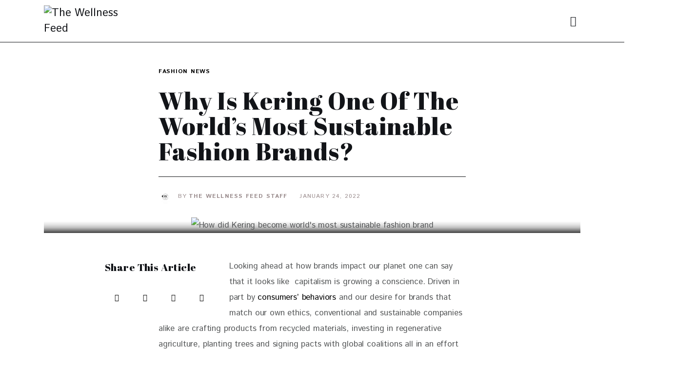

--- FILE ---
content_type: text/html; charset=UTF-8
request_url: https://thewellnessfeed.com/why-is-kering-one-of-the-worlds-most-sustainable-companies/
body_size: 29357
content:
<!DOCTYPE html>
<html lang="en-US" class="no-js scheme_default">

<head>
				<meta charset="UTF-8">
					<meta name="viewport" content="width=device-width, initial-scale=1">
		<meta name="format-detection" content="telephone=no">
		<link rel="profile" href="//gmpg.org/xfn/11">
		<meta name='robots' content='index, follow, max-image-preview:large, max-snippet:-1, max-video-preview:-1' />

	<!-- This site is optimized with the Yoast SEO plugin v26.8 - https://yoast.com/product/yoast-seo-wordpress/ -->
	<title>How Kering Is The Most Sustainable Companies: The Wellness Feed</title>
	<meta name="description" content="Examining how the luxury fashion corp- home to Gucci and Balenciaga- makes it onto &#039;world&#039;s most sustainable companies&#039; lists." />
	<link rel="canonical" href="https://thewellnessfeed.com/why-is-kering-one-of-the-worlds-most-sustainable-companies/" />
	<meta property="og:locale" content="en_US" />
	<meta property="og:type" content="article" />
	<meta property="og:title" content="How Kering Is The Most Sustainable Companies: The Wellness Feed" />
	<meta property="og:description" content="Examining how the luxury fashion corp- home to Gucci and Balenciaga- makes it onto &#039;world&#039;s most sustainable companies&#039; lists." />
	<meta property="og:url" content="https://thewellnessfeed.com/why-is-kering-one-of-the-worlds-most-sustainable-companies/" />
	<meta property="og:site_name" content="The Wellness Feed" />
	<meta property="article:publisher" content="https://www.facebook.com/TheWellnessFeed2019/" />
	<meta property="article:published_time" content="2022-01-24T18:24:28+00:00" />
	<meta property="article:modified_time" content="2022-01-24T18:25:23+00:00" />
	<meta property="og:image" content="https://thewellnessfeed.com/wp-content/uploads/2022/01/1740.jpg" />
	<meta property="og:image:width" content="1240" />
	<meta property="og:image:height" content="1468" />
	<meta property="og:image:type" content="image/jpeg" />
	<meta name="author" content="The Wellness Feed Staff" />
	<meta name="twitter:card" content="summary_large_image" />
	<meta name="twitter:label1" content="Written by" />
	<meta name="twitter:data1" content="The Wellness Feed Staff" />
	<meta name="twitter:label2" content="Est. reading time" />
	<meta name="twitter:data2" content="2 minutes" />
	<script type="application/ld+json" class="yoast-schema-graph">{"@context":"https://schema.org","@graph":[{"@type":"Article","@id":"https://thewellnessfeed.com/why-is-kering-one-of-the-worlds-most-sustainable-companies/#article","isPartOf":{"@id":"https://thewellnessfeed.com/why-is-kering-one-of-the-worlds-most-sustainable-companies/"},"author":{"name":"The Wellness Feed Staff","@id":"https://thewellnessfeed.com/#/schema/person/11a116e9a17a8e0877ba0285c6491c30"},"headline":"Why Is Kering One Of The World&#8217;s Most Sustainable Fashion Brands?","datePublished":"2022-01-24T18:24:28+00:00","dateModified":"2022-01-24T18:25:23+00:00","mainEntityOfPage":{"@id":"https://thewellnessfeed.com/why-is-kering-one-of-the-worlds-most-sustainable-companies/"},"wordCount":471,"publisher":{"@id":"https://thewellnessfeed.com/#organization"},"image":{"@id":"https://thewellnessfeed.com/why-is-kering-one-of-the-worlds-most-sustainable-companies/#primaryimage"},"thumbnailUrl":"https://thewellnessfeed.com/wp-content/uploads/2022/01/1740.jpg","keywords":["gucci","Kering","stella mccartney","sustainable brands","sustainable fashion","sustainable luxury"],"articleSection":["Fashion","News"],"inLanguage":"en-US"},{"@type":"WebPage","@id":"https://thewellnessfeed.com/why-is-kering-one-of-the-worlds-most-sustainable-companies/","url":"https://thewellnessfeed.com/why-is-kering-one-of-the-worlds-most-sustainable-companies/","name":"How Kering Is The Most Sustainable Companies: The Wellness Feed","isPartOf":{"@id":"https://thewellnessfeed.com/#website"},"primaryImageOfPage":{"@id":"https://thewellnessfeed.com/why-is-kering-one-of-the-worlds-most-sustainable-companies/#primaryimage"},"image":{"@id":"https://thewellnessfeed.com/why-is-kering-one-of-the-worlds-most-sustainable-companies/#primaryimage"},"thumbnailUrl":"https://thewellnessfeed.com/wp-content/uploads/2022/01/1740.jpg","datePublished":"2022-01-24T18:24:28+00:00","dateModified":"2022-01-24T18:25:23+00:00","description":"Examining how the luxury fashion corp- home to Gucci and Balenciaga- makes it onto 'world's most sustainable companies' lists.","breadcrumb":{"@id":"https://thewellnessfeed.com/why-is-kering-one-of-the-worlds-most-sustainable-companies/#breadcrumb"},"inLanguage":"en-US","potentialAction":[{"@type":"ReadAction","target":["https://thewellnessfeed.com/why-is-kering-one-of-the-worlds-most-sustainable-companies/"]}]},{"@type":"ImageObject","inLanguage":"en-US","@id":"https://thewellnessfeed.com/why-is-kering-one-of-the-worlds-most-sustainable-companies/#primaryimage","url":"https://thewellnessfeed.com/wp-content/uploads/2022/01/1740.jpg","contentUrl":"https://thewellnessfeed.com/wp-content/uploads/2022/01/1740.jpg","width":1240,"height":1468,"caption":"How did Kering become world's most sustainable fashion brand"},{"@type":"BreadcrumbList","@id":"https://thewellnessfeed.com/why-is-kering-one-of-the-worlds-most-sustainable-companies/#breadcrumb","itemListElement":[{"@type":"ListItem","position":1,"name":"Home","item":"https://thewellnessfeed.com/effects-climate-change-women-1025/"},{"@type":"ListItem","position":2,"name":"Why Is Kering One Of The World&#8217;s Most Sustainable Fashion Brands?"}]},{"@type":"WebSite","@id":"https://thewellnessfeed.com/#website","url":"https://thewellnessfeed.com/","name":"The Wellness Feed","description":"","publisher":{"@id":"https://thewellnessfeed.com/#organization"},"potentialAction":[{"@type":"SearchAction","target":{"@type":"EntryPoint","urlTemplate":"https://thewellnessfeed.com/?s={search_term_string}"},"query-input":{"@type":"PropertyValueSpecification","valueRequired":true,"valueName":"search_term_string"}}],"inLanguage":"en-US"},{"@type":"Organization","@id":"https://thewellnessfeed.com/#organization","name":"The Wellness Feed","url":"https://thewellnessfeed.com/","logo":{"@type":"ImageObject","inLanguage":"en-US","@id":"https://thewellnessfeed.com/#/schema/logo/image/","url":"https://thewellnessfeed.com/wp-content/uploads/2025/06/Logo-black.png","contentUrl":"https://thewellnessfeed.com/wp-content/uploads/2025/06/Logo-black.png","width":766,"height":693,"caption":"The Wellness Feed"},"image":{"@id":"https://thewellnessfeed.com/#/schema/logo/image/"},"sameAs":["https://www.facebook.com/TheWellnessFeed2019/","https://www.instagram.com/the_wellnessfeed/"]},{"@type":"Person","@id":"https://thewellnessfeed.com/#/schema/person/11a116e9a17a8e0877ba0285c6491c30","name":"The Wellness Feed Staff","image":{"@type":"ImageObject","inLanguage":"en-US","@id":"https://thewellnessfeed.com/#/schema/person/image/","url":"https://secure.gravatar.com/avatar/8ecc4f876d714c5810e86d31ac1949b2ad6960a9cc4dd31f46dc2ddc659fe9f3?s=96&d=mm&r=g","contentUrl":"https://secure.gravatar.com/avatar/8ecc4f876d714c5810e86d31ac1949b2ad6960a9cc4dd31f46dc2ddc659fe9f3?s=96&d=mm&r=g","caption":"The Wellness Feed Staff"},"url":"https://thewellnessfeed.com/author/the-wellness-feed-staff/"}]}</script>
	<!-- / Yoast SEO plugin. -->


<link rel='dns-prefetch' href='//fonts.googleapis.com' />
<link rel="alternate" type="application/rss+xml" title="The Wellness Feed &raquo; Feed" href="https://thewellnessfeed.com/feed/" />
<link rel="alternate" type="application/rss+xml" title="The Wellness Feed &raquo; Comments Feed" href="https://thewellnessfeed.com/comments/feed/" />
<link rel="alternate" title="oEmbed (JSON)" type="application/json+oembed" href="https://thewellnessfeed.com/wp-json/oembed/1.0/embed?url=https%3A%2F%2Fthewellnessfeed.com%2Fwhy-is-kering-one-of-the-worlds-most-sustainable-companies%2F" />
<link rel="alternate" title="oEmbed (XML)" type="text/xml+oembed" href="https://thewellnessfeed.com/wp-json/oembed/1.0/embed?url=https%3A%2F%2Fthewellnessfeed.com%2Fwhy-is-kering-one-of-the-worlds-most-sustainable-companies%2F&#038;format=xml" />
			<meta property="og:type" content="article" />
			<meta property="og:url" content="https://thewellnessfeed.com/why-is-kering-one-of-the-worlds-most-sustainable-companies/" />
			<meta property="og:title" content="Why Is Kering One Of The World&#8217;s Most Sustainable Fashion Brands?" />
			<meta property="og:description" content="Examining how the luxury fashion corp- home to Gucci and Balenciaga- makes it onto &#039;world&#039;s most sustainable companies&#039; lists." />  
							<meta property="og:image" content="https://thewellnessfeed.com/wp-content/uploads/2022/01/1740.jpg"/>
				<script>(()=>{"use strict";const e=[400,500,600,700,800,900],t=e=>`wprm-min-${e}`,n=e=>`wprm-max-${e}`,s=new Set,o="ResizeObserver"in window,r=o?new ResizeObserver((e=>{for(const t of e)c(t.target)})):null,i=.5/(window.devicePixelRatio||1);function c(s){const o=s.getBoundingClientRect().width||0;for(let r=0;r<e.length;r++){const c=e[r],a=o<=c+i;o>c+i?s.classList.add(t(c)):s.classList.remove(t(c)),a?s.classList.add(n(c)):s.classList.remove(n(c))}}function a(e){s.has(e)||(s.add(e),r&&r.observe(e),c(e))}!function(e=document){e.querySelectorAll(".wprm-recipe").forEach(a)}();if(new MutationObserver((e=>{for(const t of e)for(const e of t.addedNodes)e instanceof Element&&(e.matches?.(".wprm-recipe")&&a(e),e.querySelectorAll?.(".wprm-recipe").forEach(a))})).observe(document.documentElement,{childList:!0,subtree:!0}),!o){let e=0;addEventListener("resize",(()=>{e&&cancelAnimationFrame(e),e=requestAnimationFrame((()=>s.forEach(c)))}),{passive:!0})}})();</script><style id='wp-img-auto-sizes-contain-inline-css' type='text/css'>
img:is([sizes=auto i],[sizes^="auto," i]){contain-intrinsic-size:3000px 1500px}
/*# sourceURL=wp-img-auto-sizes-contain-inline-css */
</style>
<link property="stylesheet" rel='stylesheet' id='trx_addons-icons-css' href='https://thewellnessfeed.com/wp-content/plugins/trx_addons/css/font-icons/css/trx_addons_icons.css' type='text/css' media='all' />
<link property="stylesheet" rel='stylesheet' id='kicker-font-google_fonts-css' href='https://fonts.googleapis.com/css2?family=Istok+Web:ital,wght@0,400;0,700;1,400&#038;family=Abril+Fatface:wght@400&#038;subset=latin,latin-ext&#038;display=swap' type='text/css' media='all' />
<link property="stylesheet" rel='stylesheet' id='kicker-fontello-css' href='https://thewellnessfeed.com/wp-content/themes/kicker/skins/womens/css/font-icons/css/fontello.css' type='text/css' media='all' />
<link property="stylesheet" rel='stylesheet' id='wprm-public-css' href='https://thewellnessfeed.com/wp-content/plugins/wp-recipe-maker/dist/public-modern.css?ver=10.3.2' type='text/css' media='all' />
<link property="stylesheet" rel='stylesheet' id='sbi_styles-css' href='https://thewellnessfeed.com/wp-content/plugins/instagram-feed/css/sbi-styles.min.css?ver=6.10.0' type='text/css' media='all' />
<link property="stylesheet" rel='alternate stylesheet' id='powerkit-icons-css' href='https://thewellnessfeed.com/wp-content/plugins/powerkit/assets/fonts/powerkit-icons.woff?ver=3.0.4' type='text/css' as='font' type='font/wof' crossorigin />
<link property="stylesheet" rel='stylesheet' id='powerkit-css' href='https://thewellnessfeed.com/wp-content/plugins/powerkit/assets/css/powerkit.css?ver=3.0.4' type='text/css' media='all' />
<style id='wp-emoji-styles-inline-css' type='text/css'>

	img.wp-smiley, img.emoji {
		display: inline !important;
		border: none !important;
		box-shadow: none !important;
		height: 1em !important;
		width: 1em !important;
		margin: 0 0.07em !important;
		vertical-align: -0.1em !important;
		background: none !important;
		padding: 0 !important;
	}
/*# sourceURL=wp-emoji-styles-inline-css */
</style>
<link property="stylesheet" rel='stylesheet' id='wp-block-library-css' href='https://thewellnessfeed.com/wp-includes/css/dist/block-library/style.min.css?ver=6.9' type='text/css' media='all' />
<style id='classic-theme-styles-inline-css' type='text/css'>
/*! This file is auto-generated */
.wp-block-button__link{color:#fff;background-color:#32373c;border-radius:9999px;box-shadow:none;text-decoration:none;padding:calc(.667em + 2px) calc(1.333em + 2px);font-size:1.125em}.wp-block-file__button{background:#32373c;color:#fff;text-decoration:none}
/*# sourceURL=/wp-includes/css/classic-themes.min.css */
</style>
<style id='global-styles-inline-css' type='text/css'>
:root{--wp--preset--aspect-ratio--square: 1;--wp--preset--aspect-ratio--4-3: 4/3;--wp--preset--aspect-ratio--3-4: 3/4;--wp--preset--aspect-ratio--3-2: 3/2;--wp--preset--aspect-ratio--2-3: 2/3;--wp--preset--aspect-ratio--16-9: 16/9;--wp--preset--aspect-ratio--9-16: 9/16;--wp--preset--color--black: #000000;--wp--preset--color--cyan-bluish-gray: #abb8c3;--wp--preset--color--white: #ffffff;--wp--preset--color--pale-pink: #f78da7;--wp--preset--color--vivid-red: #cf2e2e;--wp--preset--color--luminous-vivid-orange: #ff6900;--wp--preset--color--luminous-vivid-amber: #fcb900;--wp--preset--color--light-green-cyan: #7bdcb5;--wp--preset--color--vivid-green-cyan: #00d084;--wp--preset--color--pale-cyan-blue: #8ed1fc;--wp--preset--color--vivid-cyan-blue: #0693e3;--wp--preset--color--vivid-purple: #9b51e0;--wp--preset--color--bg-color: #ffffff;--wp--preset--color--bd-color: #121418;--wp--preset--color--bd-hover: #D2D4D4;--wp--preset--color--text-dark: #121418;--wp--preset--color--text-light: #998B8C;--wp--preset--color--text-link: #000000;--wp--preset--color--text-hover: #000000;--wp--preset--color--text-link-2: #ffffff;--wp--preset--color--text-hover-2: #FFFFFF;--wp--preset--color--text-link-3: #C5A48E;--wp--preset--color--text-hover-3: #AB8E7A;--wp--preset--gradient--vivid-cyan-blue-to-vivid-purple: linear-gradient(135deg,rgb(6,147,227) 0%,rgb(155,81,224) 100%);--wp--preset--gradient--light-green-cyan-to-vivid-green-cyan: linear-gradient(135deg,rgb(122,220,180) 0%,rgb(0,208,130) 100%);--wp--preset--gradient--luminous-vivid-amber-to-luminous-vivid-orange: linear-gradient(135deg,rgb(252,185,0) 0%,rgb(255,105,0) 100%);--wp--preset--gradient--luminous-vivid-orange-to-vivid-red: linear-gradient(135deg,rgb(255,105,0) 0%,rgb(207,46,46) 100%);--wp--preset--gradient--very-light-gray-to-cyan-bluish-gray: linear-gradient(135deg,rgb(238,238,238) 0%,rgb(169,184,195) 100%);--wp--preset--gradient--cool-to-warm-spectrum: linear-gradient(135deg,rgb(74,234,220) 0%,rgb(151,120,209) 20%,rgb(207,42,186) 40%,rgb(238,44,130) 60%,rgb(251,105,98) 80%,rgb(254,248,76) 100%);--wp--preset--gradient--blush-light-purple: linear-gradient(135deg,rgb(255,206,236) 0%,rgb(152,150,240) 100%);--wp--preset--gradient--blush-bordeaux: linear-gradient(135deg,rgb(254,205,165) 0%,rgb(254,45,45) 50%,rgb(107,0,62) 100%);--wp--preset--gradient--luminous-dusk: linear-gradient(135deg,rgb(255,203,112) 0%,rgb(199,81,192) 50%,rgb(65,88,208) 100%);--wp--preset--gradient--pale-ocean: linear-gradient(135deg,rgb(255,245,203) 0%,rgb(182,227,212) 50%,rgb(51,167,181) 100%);--wp--preset--gradient--electric-grass: linear-gradient(135deg,rgb(202,248,128) 0%,rgb(113,206,126) 100%);--wp--preset--gradient--midnight: linear-gradient(135deg,rgb(2,3,129) 0%,rgb(40,116,252) 100%);--wp--preset--font-size--small: 13px;--wp--preset--font-size--medium: 20px;--wp--preset--font-size--large: 36px;--wp--preset--font-size--x-large: 42px;--wp--preset--spacing--20: 0.44rem;--wp--preset--spacing--30: 0.67rem;--wp--preset--spacing--40: 1rem;--wp--preset--spacing--50: 1.5rem;--wp--preset--spacing--60: 2.25rem;--wp--preset--spacing--70: 3.38rem;--wp--preset--spacing--80: 5.06rem;--wp--preset--shadow--natural: 6px 6px 9px rgba(0, 0, 0, 0.2);--wp--preset--shadow--deep: 12px 12px 50px rgba(0, 0, 0, 0.4);--wp--preset--shadow--sharp: 6px 6px 0px rgba(0, 0, 0, 0.2);--wp--preset--shadow--outlined: 6px 6px 0px -3px rgb(255, 255, 255), 6px 6px rgb(0, 0, 0);--wp--preset--shadow--crisp: 6px 6px 0px rgb(0, 0, 0);}:where(.is-layout-flex){gap: 0.5em;}:where(.is-layout-grid){gap: 0.5em;}body .is-layout-flex{display: flex;}.is-layout-flex{flex-wrap: wrap;align-items: center;}.is-layout-flex > :is(*, div){margin: 0;}body .is-layout-grid{display: grid;}.is-layout-grid > :is(*, div){margin: 0;}:where(.wp-block-columns.is-layout-flex){gap: 2em;}:where(.wp-block-columns.is-layout-grid){gap: 2em;}:where(.wp-block-post-template.is-layout-flex){gap: 1.25em;}:where(.wp-block-post-template.is-layout-grid){gap: 1.25em;}.has-black-color{color: var(--wp--preset--color--black) !important;}.has-cyan-bluish-gray-color{color: var(--wp--preset--color--cyan-bluish-gray) !important;}.has-white-color{color: var(--wp--preset--color--white) !important;}.has-pale-pink-color{color: var(--wp--preset--color--pale-pink) !important;}.has-vivid-red-color{color: var(--wp--preset--color--vivid-red) !important;}.has-luminous-vivid-orange-color{color: var(--wp--preset--color--luminous-vivid-orange) !important;}.has-luminous-vivid-amber-color{color: var(--wp--preset--color--luminous-vivid-amber) !important;}.has-light-green-cyan-color{color: var(--wp--preset--color--light-green-cyan) !important;}.has-vivid-green-cyan-color{color: var(--wp--preset--color--vivid-green-cyan) !important;}.has-pale-cyan-blue-color{color: var(--wp--preset--color--pale-cyan-blue) !important;}.has-vivid-cyan-blue-color{color: var(--wp--preset--color--vivid-cyan-blue) !important;}.has-vivid-purple-color{color: var(--wp--preset--color--vivid-purple) !important;}.has-black-background-color{background-color: var(--wp--preset--color--black) !important;}.has-cyan-bluish-gray-background-color{background-color: var(--wp--preset--color--cyan-bluish-gray) !important;}.has-white-background-color{background-color: var(--wp--preset--color--white) !important;}.has-pale-pink-background-color{background-color: var(--wp--preset--color--pale-pink) !important;}.has-vivid-red-background-color{background-color: var(--wp--preset--color--vivid-red) !important;}.has-luminous-vivid-orange-background-color{background-color: var(--wp--preset--color--luminous-vivid-orange) !important;}.has-luminous-vivid-amber-background-color{background-color: var(--wp--preset--color--luminous-vivid-amber) !important;}.has-light-green-cyan-background-color{background-color: var(--wp--preset--color--light-green-cyan) !important;}.has-vivid-green-cyan-background-color{background-color: var(--wp--preset--color--vivid-green-cyan) !important;}.has-pale-cyan-blue-background-color{background-color: var(--wp--preset--color--pale-cyan-blue) !important;}.has-vivid-cyan-blue-background-color{background-color: var(--wp--preset--color--vivid-cyan-blue) !important;}.has-vivid-purple-background-color{background-color: var(--wp--preset--color--vivid-purple) !important;}.has-black-border-color{border-color: var(--wp--preset--color--black) !important;}.has-cyan-bluish-gray-border-color{border-color: var(--wp--preset--color--cyan-bluish-gray) !important;}.has-white-border-color{border-color: var(--wp--preset--color--white) !important;}.has-pale-pink-border-color{border-color: var(--wp--preset--color--pale-pink) !important;}.has-vivid-red-border-color{border-color: var(--wp--preset--color--vivid-red) !important;}.has-luminous-vivid-orange-border-color{border-color: var(--wp--preset--color--luminous-vivid-orange) !important;}.has-luminous-vivid-amber-border-color{border-color: var(--wp--preset--color--luminous-vivid-amber) !important;}.has-light-green-cyan-border-color{border-color: var(--wp--preset--color--light-green-cyan) !important;}.has-vivid-green-cyan-border-color{border-color: var(--wp--preset--color--vivid-green-cyan) !important;}.has-pale-cyan-blue-border-color{border-color: var(--wp--preset--color--pale-cyan-blue) !important;}.has-vivid-cyan-blue-border-color{border-color: var(--wp--preset--color--vivid-cyan-blue) !important;}.has-vivid-purple-border-color{border-color: var(--wp--preset--color--vivid-purple) !important;}.has-vivid-cyan-blue-to-vivid-purple-gradient-background{background: var(--wp--preset--gradient--vivid-cyan-blue-to-vivid-purple) !important;}.has-light-green-cyan-to-vivid-green-cyan-gradient-background{background: var(--wp--preset--gradient--light-green-cyan-to-vivid-green-cyan) !important;}.has-luminous-vivid-amber-to-luminous-vivid-orange-gradient-background{background: var(--wp--preset--gradient--luminous-vivid-amber-to-luminous-vivid-orange) !important;}.has-luminous-vivid-orange-to-vivid-red-gradient-background{background: var(--wp--preset--gradient--luminous-vivid-orange-to-vivid-red) !important;}.has-very-light-gray-to-cyan-bluish-gray-gradient-background{background: var(--wp--preset--gradient--very-light-gray-to-cyan-bluish-gray) !important;}.has-cool-to-warm-spectrum-gradient-background{background: var(--wp--preset--gradient--cool-to-warm-spectrum) !important;}.has-blush-light-purple-gradient-background{background: var(--wp--preset--gradient--blush-light-purple) !important;}.has-blush-bordeaux-gradient-background{background: var(--wp--preset--gradient--blush-bordeaux) !important;}.has-luminous-dusk-gradient-background{background: var(--wp--preset--gradient--luminous-dusk) !important;}.has-pale-ocean-gradient-background{background: var(--wp--preset--gradient--pale-ocean) !important;}.has-electric-grass-gradient-background{background: var(--wp--preset--gradient--electric-grass) !important;}.has-midnight-gradient-background{background: var(--wp--preset--gradient--midnight) !important;}.has-small-font-size{font-size: var(--wp--preset--font-size--small) !important;}.has-medium-font-size{font-size: var(--wp--preset--font-size--medium) !important;}.has-large-font-size{font-size: var(--wp--preset--font-size--large) !important;}.has-x-large-font-size{font-size: var(--wp--preset--font-size--x-large) !important;}
:where(.wp-block-post-template.is-layout-flex){gap: 1.25em;}:where(.wp-block-post-template.is-layout-grid){gap: 1.25em;}
:where(.wp-block-term-template.is-layout-flex){gap: 1.25em;}:where(.wp-block-term-template.is-layout-grid){gap: 1.25em;}
:where(.wp-block-columns.is-layout-flex){gap: 2em;}:where(.wp-block-columns.is-layout-grid){gap: 2em;}
:root :where(.wp-block-pullquote){font-size: 1.5em;line-height: 1.6;}
/*# sourceURL=global-styles-inline-css */
</style>
<link property="stylesheet" rel='stylesheet' id='advanced-popups-css' href='https://thewellnessfeed.com/wp-content/plugins/advanced-popups/public/css/advanced-popups-public.css?ver=1.2.2' type='text/css' media='all' />
<link property="stylesheet" rel='stylesheet' id='contact-form-7-css' href='https://thewellnessfeed.com/wp-content/plugins/contact-form-7/includes/css/styles.css?ver=6.1.4' type='text/css' media='all' />
<link property="stylesheet" rel='stylesheet' id='powerkit-author-box-css' href='https://thewellnessfeed.com/wp-content/plugins/powerkit/modules/author-box/public/css/public-powerkit-author-box.css?ver=3.0.4' type='text/css' media='all' />
<link property="stylesheet" rel='stylesheet' id='powerkit-basic-elements-css' href='https://thewellnessfeed.com/wp-content/plugins/powerkit/modules/basic-elements/public/css/public-powerkit-basic-elements.css?ver=3.0.4' type='text/css' media='screen' />
<link property="stylesheet" rel='stylesheet' id='powerkit-coming-soon-css' href='https://thewellnessfeed.com/wp-content/plugins/powerkit/modules/coming-soon/public/css/public-powerkit-coming-soon.css?ver=3.0.4' type='text/css' media='all' />
<link property="stylesheet" rel='stylesheet' id='powerkit-content-formatting-css' href='https://thewellnessfeed.com/wp-content/plugins/powerkit/modules/content-formatting/public/css/public-powerkit-content-formatting.css?ver=3.0.4' type='text/css' media='all' />
<link property="stylesheet" rel='stylesheet' id='powerkit-сontributors-css' href='https://thewellnessfeed.com/wp-content/plugins/powerkit/modules/contributors/public/css/public-powerkit-contributors.css?ver=3.0.4' type='text/css' media='all' />
<link property="stylesheet" rel='stylesheet' id='powerkit-facebook-css' href='https://thewellnessfeed.com/wp-content/plugins/powerkit/modules/facebook/public/css/public-powerkit-facebook.css?ver=3.0.4' type='text/css' media='all' />
<link property="stylesheet" rel='stylesheet' id='powerkit-featured-categories-css' href='https://thewellnessfeed.com/wp-content/plugins/powerkit/modules/featured-categories/public/css/public-powerkit-featured-categories.css?ver=3.0.4' type='text/css' media='all' />
<link property="stylesheet" rel='stylesheet' id='powerkit-inline-posts-css' href='https://thewellnessfeed.com/wp-content/plugins/powerkit/modules/inline-posts/public/css/public-powerkit-inline-posts.css?ver=3.0.4' type='text/css' media='all' />
<link property="stylesheet" rel='stylesheet' id='powerkit-instagram-css' href='https://thewellnessfeed.com/wp-content/plugins/powerkit/modules/instagram/public/css/public-powerkit-instagram.css?ver=3.0.4' type='text/css' media='all' />
<link property="stylesheet" rel='stylesheet' id='powerkit-justified-gallery-css' href='https://thewellnessfeed.com/wp-content/plugins/powerkit/modules/justified-gallery/public/css/public-powerkit-justified-gallery.css?ver=3.0.4' type='text/css' media='all' />
<link property="stylesheet" rel='stylesheet' id='glightbox-css' href='https://thewellnessfeed.com/wp-content/plugins/powerkit/modules/lightbox/public/css/glightbox.min.css?ver=3.0.4' type='text/css' media='all' />
<link property="stylesheet" rel='stylesheet' id='powerkit-lightbox-css' href='https://thewellnessfeed.com/wp-content/plugins/powerkit/modules/lightbox/public/css/public-powerkit-lightbox.css?ver=3.0.4' type='text/css' media='all' />
<link property="stylesheet" rel='stylesheet' id='powerkit-opt-in-forms-css' href='https://thewellnessfeed.com/wp-content/plugins/powerkit/modules/opt-in-forms/public/css/public-powerkit-opt-in-forms.css?ver=3.0.4' type='text/css' media='all' />
<link property="stylesheet" rel='stylesheet' id='powerkit-pinterest-css' href='https://thewellnessfeed.com/wp-content/plugins/powerkit/modules/pinterest/public/css/public-powerkit-pinterest.css?ver=3.0.4' type='text/css' media='all' />
<link property="stylesheet" rel='stylesheet' id='powerkit-widget-posts-css' href='https://thewellnessfeed.com/wp-content/plugins/powerkit/modules/posts/public/css/public-powerkit-widget-posts.css?ver=3.0.4' type='text/css' media='all' />
<link property="stylesheet" rel='stylesheet' id='powerkit-scroll-to-top-css' href='https://thewellnessfeed.com/wp-content/plugins/powerkit/modules/scroll-to-top/public/css/public-powerkit-scroll-to-top.css?ver=3.0.4' type='text/css' media='all' />
<link property="stylesheet" rel='stylesheet' id='powerkit-share-buttons-css' href='https://thewellnessfeed.com/wp-content/plugins/powerkit/modules/share-buttons/public/css/public-powerkit-share-buttons.css?ver=3.0.4' type='text/css' media='all' />
<link property="stylesheet" rel='stylesheet' id='powerkit-slider-gallery-css' href='https://thewellnessfeed.com/wp-content/plugins/powerkit/modules/slider-gallery/public/css/public-powerkit-slider-gallery.css?ver=3.0.4' type='text/css' media='all' />
<link property="stylesheet" rel='stylesheet' id='powerkit-social-links-css' href='https://thewellnessfeed.com/wp-content/plugins/powerkit/modules/social-links/public/css/public-powerkit-social-links.css?ver=3.0.4' type='text/css' media='all' />
<link property="stylesheet" rel='stylesheet' id='powerkit-table-of-contents-css' href='https://thewellnessfeed.com/wp-content/plugins/powerkit/modules/table-of-contents/public/css/public-powerkit-table-of-contents.css?ver=3.0.4' type='text/css' media='all' />
<link property="stylesheet" rel='stylesheet' id='powerkit-twitter-css' href='https://thewellnessfeed.com/wp-content/plugins/powerkit/modules/twitter/public/css/public-powerkit-twitter.css?ver=3.0.4' type='text/css' media='all' />
<link property="stylesheet" rel='stylesheet' id='powerkit-widget-about-css' href='https://thewellnessfeed.com/wp-content/plugins/powerkit/modules/widget-about/public/css/public-powerkit-widget-about.css?ver=3.0.4' type='text/css' media='all' />
<link property="stylesheet" rel='stylesheet' id='sheknows-infuse-css' href='https://thewellnessfeed.com/wp-content/plugins/sheknows-infuse/public/css/style.css?ver=1.0.43' type='text/css' media='all' />
<link property="stylesheet" rel='stylesheet' id='magnific-popup-css' href='https://thewellnessfeed.com/wp-content/plugins/trx_addons/js/magnific/magnific-popup.min.css' type='text/css' media='all' />
<link property="stylesheet" rel='stylesheet' id='trx-popup-style-css' href='https://thewellnessfeed.com/wp-content/plugins/trx_popup/css/style.css' type='text/css' media='all' />
<link property="stylesheet" rel='stylesheet' id='trx-popup-custom-css' href='https://thewellnessfeed.com/wp-content/plugins/trx_popup/css/custom.css' type='text/css' media='all' />
<link property="stylesheet" rel='stylesheet' id='trx-popup-stylesheet-css' href='https://thewellnessfeed.com/wp-content/plugins/trx_popup/css/fonts/Inter/stylesheet.css' type='text/css' media='all' />
<link property="stylesheet" rel='stylesheet' id='kicker-style-css' href='https://thewellnessfeed.com/wp-content/themes/kicker/style.css?ver=6.9' type='text/css' media='all' />
<link property="stylesheet" rel='stylesheet' id='trx_addons-css' href='https://thewellnessfeed.com/wp-content/plugins/trx_addons/css/__styles.css' type='text/css' media='all' />
<link property="stylesheet" rel='stylesheet' id='trx_addons-animations-css' href='https://thewellnessfeed.com/wp-content/plugins/trx_addons/css/trx_addons.animations.css' type='text/css' media='all' />
<style id='kadence-blocks-global-variables-inline-css' type='text/css'>
:root {--global-kb-font-size-sm:clamp(0.8rem, 0.73rem + 0.217vw, 0.9rem);--global-kb-font-size-md:clamp(1.1rem, 0.995rem + 0.326vw, 1.25rem);--global-kb-font-size-lg:clamp(1.75rem, 1.576rem + 0.543vw, 2rem);--global-kb-font-size-xl:clamp(2.25rem, 1.728rem + 1.63vw, 3rem);--global-kb-font-size-xxl:clamp(2.5rem, 1.456rem + 3.26vw, 4rem);--global-kb-font-size-xxxl:clamp(2.75rem, 0.489rem + 7.065vw, 6rem);}:root {--global-palette1: #3182CE;--global-palette2: #2B6CB0;--global-palette3: #1A202C;--global-palette4: #2D3748;--global-palette5: #4A5568;--global-palette6: #718096;--global-palette7: #EDF2F7;--global-palette8: #F7FAFC;--global-palette9: #ffffff;}
/*# sourceURL=kadence-blocks-global-variables-inline-css */
</style>
<link property="stylesheet" rel='stylesheet' id='mediaelement-css' href='https://thewellnessfeed.com/wp-includes/js/mediaelement/mediaelementplayer-legacy.min.css?ver=4.2.17' type='text/css' media='all' />
<link property="stylesheet" rel='stylesheet' id='wp-mediaelement-css' href='https://thewellnessfeed.com/wp-includes/js/mediaelement/wp-mediaelement.min.css?ver=6.9' type='text/css' media='all' />
<link property="stylesheet" rel='stylesheet' id='kicker-single-css' href='https://thewellnessfeed.com/wp-content/themes/kicker/skins/womens/css/__single.css' type='text/css' media='all' />
<link property="stylesheet" rel='stylesheet' id='kicker-skin-womens-css' href='https://thewellnessfeed.com/wp-content/themes/kicker/skins/womens/css/style.css' type='text/css' media='all' />
<link property="stylesheet" rel='stylesheet' id='kicker-gutenberg-css' href='https://thewellnessfeed.com/wp-content/themes/kicker/skins/womens/css/__gutenberg.css' type='text/css' media='all' />
<link property="stylesheet" rel='stylesheet' id='kicker-trx-addons-reviews-css' href='https://thewellnessfeed.com/wp-content/themes/kicker/skins/womens/plugins/trx_addons/trx_addons-reviews.css' type='text/css' media='all' />
<link property="stylesheet" rel='stylesheet' id='kicker-plugins-css' href='https://thewellnessfeed.com/wp-content/themes/kicker/skins/womens/css/__plugins.css' type='text/css' media='all' />
<link property="stylesheet" rel='stylesheet' id='kicker-powerkit-css' href='https://thewellnessfeed.com/wp-content/themes/kicker/skins/womens/plugins/powerkit/powerkit.css' type='text/css' media='all' />
<link property="stylesheet" rel='stylesheet' id='kicker-custom-css' href='https://thewellnessfeed.com/wp-content/themes/kicker/skins/womens/css/__custom.css' type='text/css' media='all' />
<link property="stylesheet" rel='stylesheet' id='kicker-child-css' href='https://thewellnessfeed.com/wp-content/themes/kicker-child/style.css' type='text/css' media='all' />
<link property="stylesheet" rel='stylesheet' id='trx_addons-responsive-css' href='https://thewellnessfeed.com/wp-content/plugins/trx_addons/css/__responsive.css' type='text/css' media='(max-width:1439px)' />
<link property="stylesheet" rel='stylesheet' id='kicker-gutenberg-responsive-css' href='https://thewellnessfeed.com/wp-content/themes/kicker/skins/womens/css/__gutenberg_responsive.css' type='text/css' media='(max-width:1679px)' />
<link property="stylesheet" rel='stylesheet' id='kicker-responsive-css' href='https://thewellnessfeed.com/wp-content/themes/kicker/skins/womens/css/__responsive.css' type='text/css' media='(max-width:1679px)' />
<link property="stylesheet" rel='stylesheet' id='kicker-single-responsive-css' href='https://thewellnessfeed.com/wp-content/themes/kicker/skins/womens/css/__single-responsive.css' type='text/css' media='(max-width:1679px)' />
<script type="text/javascript" src="https://thewellnessfeed.com/wp-includes/js/jquery/jquery.min.js?ver=3.7.1" id="jquery-core-js"></script>
<script type="text/javascript" src="https://thewellnessfeed.com/wp-includes/js/jquery/jquery-migrate.min.js?ver=3.4.1" id="jquery-migrate-js"></script>
<script type="text/javascript" src="https://thewellnessfeed.com/wp-content/plugins/advanced-popups/public/js/advanced-popups-public.js?ver=1.2.2" id="advanced-popups-js"></script>
<link rel="https://api.w.org/" href="https://thewellnessfeed.com/wp-json/" /><link rel="alternate" title="JSON" type="application/json" href="https://thewellnessfeed.com/wp-json/wp/v2/posts/14833" /><link rel="EditURI" type="application/rsd+xml" title="RSD" href="https://thewellnessfeed.com/xmlrpc.php?rsd" />
<meta name="generator" content="WordPress 6.9" />
<link rel='shortlink' href='https://thewellnessfeed.com/?p=14833' />
		<link rel="preload" href="https://thewellnessfeed.com/wp-content/plugins/advanced-popups/fonts/advanced-popups-icons.woff" as="font" type="font/woff" crossorigin>
		<!-- Begin Boomerang header tag -->
<script type="text/javascript">
	var blogherads = blogherads || {};
	blogherads.adq = blogherads.adq || [];

	blogherads.adq.push(function () {
												blogherads.setTargeting("ci", 14833);
								blogherads.setTargeting("pt", "post");
								blogherads.setTargeting("tags", ["gucci","kering","stella-mccartney","sustainable-brands","sustainable-fashion","sustainable-luxury"]);
								blogherads.setTargeting("ch", ["sustainable-fashion-news-the-wellness-feed","the-wellness-feed-news-articles"]);
						if (blogherads.setADmantXData) {
						blogherads.setADmantXData({"fetchingDelay":803,"converter":"goose","version":"3.3.53","nwords":554,"url":"https:\/\/thewellnessfeed.com\/why-is-kering-one-of-the-worlds-most-sustainable-companies\/","valid":"OK","delay":3,"entities":[{"score":14,"origin":"NORMAL","name":"company","type":"MAINLEMMAS"},{"score":12,"origin":"NORMAL","name":"sustainable","type":"MAINLEMMAS"},{"score":9,"origin":"NORMAL","name":"brand","type":"MAINLEMMAS"},{"score":7,"origin":"NORMAL","name":"luxury","type":"MAINLEMMAS"},{"score":7,"origin":"NORMAL","name":"Kering","type":"ORGANIZATIONS"},{"score":6,"origin":"NORMAL","name":"world","type":"MAINLEMMAS"},{"score":6,"origin":"NORMAL","name":"fashion","type":"MAINLEMMAS"},{"score":5,"origin":"NORMAL","name":"make","type":"MAINLEMMAS"},{"score":2,"origin":"NORMAL","name":"wellness","type":"MAINLEMMAS"},{"score":2,"origin":"NORMAL","name":"feed","type":"MAINLEMMAS"},{"score":1,"origin":"NORMAL","name":"World Economic Forum","type":"ORGANIZATIONS"},{"score":1,"origin":"NORMAL","name":"People for the Ethical Treatment of Animals","type":"ORGANIZATIONS"},{"score":1,"origin":"NORMAL","name":"Louis Vuitton","type":"ORGANIZATIONS"},{"score":1,"origin":"NORMAL","name":"fashion house","type":"MAINLEMMAS"},{"score":1,"origin":"NORMAL","name":"Davos","type":"PLACES"},{"score":1,"origin":"NORMAL","name":"capitalism","type":"MAINLEMMAS"}],"admants":[{"score":140,"targeting":"Contextual","unique_id":4700,"origin":"ADMANTS","name":"S_4700","segment_type":"Custom","team":0,"type":"ADMANTS","title":"S_4700"},{"score":111,"targeting":"Contextual","unique_id":7712,"origin":"ADMANTS","name":"S_7712","segment_type":"Custom","team":0,"type":"ADMANTS","title":"S_7712"},{"score":100,"targeting":"Contextual","unique_id":12747,"origin":"ADMANTS","name":"S_12747","segment_type":"Custom","team":0,"type":"ADMANTS","title":"S_12747"},{"score":84,"targeting":"Contextual","unique_id":4283,"origin":"ADMANTS","name":"S_4283","segment_type":"Custom","team":0,"type":"ADMANTS","title":"S_4283"},{"score":60,"targeting":"Contextual","unique_id":9230,"origin":"ADMANTS","name":"S_9230","segment_type":"Custom","team":0,"type":"ADMANTS","title":"S_9230"},{"score":60,"targeting":"Contextual","unique_id":6554,"origin":"ADMANTS","name":"S_6554","segment_type":"Custom","team":0,"type":"ADMANTS","title":"S_6554"},{"score":60,"targeting":"Contextual","unique_id":13138,"origin":"ADMANTS","name":"S_13138","segment_type":"Custom","team":0,"type":"ADMANTS","title":"S_13138"},{"score":56,"targeting":"Contextual","unique_id":7075,"origin":"ADMANTS","name":"S_7075","segment_type":"Custom","team":0,"type":"ADMANTS","title":"S_7075"},{"score":56,"targeting":"Contextual","unique_id":6651,"origin":"ADMANTS","name":"S_6651","segment_type":"Custom","team":0,"type":"ADMANTS","title":"S_6651"},{"score":50,"targeting":"Contextual","unique_id":6655,"origin":"ADMANTS","name":"S_6655","segment_type":"Topical","team":0,"type":"ADMANTS","title":"S_6655"},{"score":36,"targeting":"Contextual","unique_id":5276,"origin":"ADMANTS","name":"S_5276","segment_type":"Custom","team":0,"type":"ADMANTS","title":"S_5276"},{"score":30,"targeting":"Contextual","unique_id":6878,"origin":"ADMANTS","name":"S_6878","segment_type":"Custom","team":0,"type":"ADMANTS","title":"S_6878"},{"score":30,"targeting":"Contextual","unique_id":6764,"origin":"ADMANTS","name":"S_6764","segment_type":"Custom","team":0,"type":"ADMANTS","title":"S_6764"},{"score":30,"targeting":"Contextual","unique_id":16024,"origin":"ADMANTS","name":"S_16024","segment_type":"Custom","team":0,"type":"ADMANTS","title":"S_16024"},{"score":26,"targeting":"Contextual","unique_id":9212,"origin":"ADMANTS","name":"S_9212","segment_type":"Custom","team":0,"type":"ADMANTS","title":"S_9212"},{"score":24,"targeting":"Contextual","unique_id":4307,"origin":"ADMANTS","name":"S_4307","segment_type":"Custom","team":0,"type":"ADMANTS","title":"S_4307"},{"score":20,"targeting":"Avoidance","unique_id":7586,"origin":"ADMANTS","name":"S_7586","segment_type":"Custom","team":0,"type":"ADMANTS","title":"S_7586"},{"score":20,"targeting":"Contextual","unique_id":4317,"origin":"ADMANTS","name":"S_4317","segment_type":"Custom","team":0,"type":"ADMANTS","title":"S_4317"},{"score":10,"targeting":"Contextual","unique_id":4286,"origin":"ADMANTS","name":"S_4286","segment_type":"Custom","team":0,"type":"ADMANTS","title":"S_4286"},{"score":10,"targeting":"Avoidance","unique_id":13706,"origin":"ADMANTS","name":"S_13706","segment_type":"Custom","team":0,"type":"ADMANTS","title":"S_13706"},{"score":10,"targeting":"Contextual","unique_id":12403,"origin":"ADMANTS","name":"S_12403","segment_type":"Custom","team":0,"type":"ADMANTS","title":"S_12403"}],"categories":[{"score":30,"origin":"NORMAL","name":"luxury goods","type":"TOPICS","parents":["style and fashion"]},{"score":26,"origin":"NORMAL","name":"business","type":"TOPICS","parents":["business and finance"]},{"score":24,"origin":"VIRTUAL","name":"style and fashion","type":"TOPICS"},{"score":20,"origin":"VIRTUAL","name":"business and finance","type":"TOPICS"}],"lang":"en","feelings":[{"score":56,"origin":"NORMAL","name":"positive sentiment","type":"FEELINGS","parents":["sentiment"]},{"score":44,"origin":"VIRTUAL","name":"sentiment","type":"FEELINGS"}],"key":"dcde31e32d21f5432ab192ee50f9e0a8ef294bab4778ada95dfabeb949b2b9ce","timestamp":1768836565,"info":"OK"}, "success");
		}
		});
</script>
<script type="text/javascript" async="async" data-cfasync="false" src="https://ads.blogherads.com/static/blogherads.js"></script>
<script type="text/javascript" async="async" data-cfasync="false" src="https://ads.blogherads.com/sk/12/123/1238642/29779/header.js"></script>
<!-- End Boomerang header tag -->
<style type="text/css"> .tippy-box[data-theme~="wprm"] { background-color: #333333; color: #FFFFFF; } .tippy-box[data-theme~="wprm"][data-placement^="top"] > .tippy-arrow::before { border-top-color: #333333; } .tippy-box[data-theme~="wprm"][data-placement^="bottom"] > .tippy-arrow::before { border-bottom-color: #333333; } .tippy-box[data-theme~="wprm"][data-placement^="left"] > .tippy-arrow::before { border-left-color: #333333; } .tippy-box[data-theme~="wprm"][data-placement^="right"] > .tippy-arrow::before { border-right-color: #333333; } .tippy-box[data-theme~="wprm"] a { color: #FFFFFF; } .wprm-comment-rating svg { width: 18px !important; height: 18px !important; } img.wprm-comment-rating { width: 90px !important; height: 18px !important; } body { --comment-rating-star-color: #343434; } body { --wprm-popup-font-size: 16px; } body { --wprm-popup-background: #ffffff; } body { --wprm-popup-title: #000000; } body { --wprm-popup-content: #444444; } body { --wprm-popup-button-background: #444444; } body { --wprm-popup-button-text: #ffffff; } body { --wprm-popup-accent: #747B2D; }</style><style type="text/css">.wprm-glossary-term {color: #5A822B;text-decoration: underline;cursor: help;}</style><style type="text/css">.wprm-recipe-template-snippet-basic-buttons {
    font-family: inherit; /* wprm_font_family type=font */
    font-size: 0.9em; /* wprm_font_size type=font_size */
    text-align: center; /* wprm_text_align type=align */
    margin-top: 0px; /* wprm_margin_top type=size */
    margin-bottom: 10px; /* wprm_margin_bottom type=size */
}
.wprm-recipe-template-snippet-basic-buttons a  {
    margin: 5px; /* wprm_margin_button type=size */
    margin: 5px; /* wprm_margin_button type=size */
}

.wprm-recipe-template-snippet-basic-buttons a:first-child {
    margin-left: 0;
}
.wprm-recipe-template-snippet-basic-buttons a:last-child {
    margin-right: 0;
}.wprm-recipe-template-meadow {
    margin: 20px auto;
    background-color: #ffffff; /* wprm_background type=color */
    font-family: "Inter", sans-serif; /* wprm_main_font_family type=font */
    font-size: 16px; /* wprm_main_font_size type=font_size */
    line-height: 1.5em; /* wprm_main_line_height type=font_size */
    color: #000000; /* wprm_main_text type=color */
    max-width: 1600px; /* wprm_max_width type=size */

    --meadow-accent-color: #747B2D; /* wprm_accent_color type=color */
    --meadow-main-background-color: #F3F4EC; /* wprm_main_background_color type=color */

    border: 0;
    border-top: 1px solid var(--meadow-accent-color);

    --meadow-list-border-color: #DEB538; /* wprm_list_border_color type=color */
}
.wprm-recipe-template-meadow a {
    color: #000000; /* wprm_link type=color */
}
.wprm-recipe-template-meadow p, .wprm-recipe-template-meadow li {
    font-family: "Inter", sans-serif; /* wprm_main_font_family type=font */
    font-size: 1em;
    line-height: 1.5em; /* wprm_main_line_height type=font_size */
}
.wprm-recipe-template-meadow li {
    margin: 0 0 0 32px;
    padding: 0;
}
.rtl .wprm-recipe-template-meadow li {
    margin: 0 32px 0 0;
}
.wprm-recipe-template-meadow ol, .wprm-recipe-template-meadow ul {
    margin: 0;
    padding: 0;
}
.wprm-recipe-template-meadow br {
    display: none;
}
.wprm-recipe-template-meadow .wprm-recipe-name,
.wprm-recipe-template-meadow .wprm-recipe-header {
    font-family: "Gloock", serif; /* wprm_header_font_family type=font */
    color: #1e1e1e; /* wprm_header_text type=color */
    line-height: 1.3em; /* wprm_header_line_height type=font_size */
}
.wprm-recipe-template-meadow .wprm-recipe-header * {
    font-family: "Inter", sans-serif; /* wprm_main_font_family type=font */
}
.wprm-recipe-template-meadow h1,
.wprm-recipe-template-meadow h2,
.wprm-recipe-template-meadow h3,
.wprm-recipe-template-meadow h4,
.wprm-recipe-template-meadow h5,
.wprm-recipe-template-meadow h6 {
    font-family: "Gloock", serif; /* wprm_header_font_family type=font */
    color: #1e1e1e; /* wprm_header_text type=color */
    line-height: 1.3em; /* wprm_header_line_height type=font_size */
    margin: 0;
    padding: 0;
}
.wprm-recipe-template-meadow .wprm-recipe-header {
    margin-top: 1.2em;
}
.wprm-recipe-template-meadow h1 {
    font-size: 2.2em; /* wprm_h1_size type=font_size */
}
.wprm-recipe-template-meadow h2 {
    font-size: 2.2em; /* wprm_h2_size type=font_size */
}
.wprm-recipe-template-meadow h3 {
    font-size: 1.8em; /* wprm_h3_size type=font_size */
}
.wprm-recipe-template-meadow h4 {
    font-size: 1em; /* wprm_h4_size type=font_size */
}
.wprm-recipe-template-meadow h5 {
    font-size: 1em; /* wprm_h5_size type=font_size */
}
.wprm-recipe-template-meadow h6 {
    font-size: 1em; /* wprm_h6_size type=font_size */
}
.wprm-recipe-template-meadow .meadow-header-meta {
    max-width: 800px;
    margin: 0 auto;
}.wprm-recipe-template-compact-howto {
    margin: 20px auto;
    background-color: #fafafa; /* wprm_background type=color */
    font-family: -apple-system, BlinkMacSystemFont, "Segoe UI", Roboto, Oxygen-Sans, Ubuntu, Cantarell, "Helvetica Neue", sans-serif; /* wprm_main_font_family type=font */
    font-size: 0.9em; /* wprm_main_font_size type=font_size */
    line-height: 1.5em; /* wprm_main_line_height type=font_size */
    color: #333333; /* wprm_main_text type=color */
    max-width: 650px; /* wprm_max_width type=size */
}
.wprm-recipe-template-compact-howto a {
    color: #3498db; /* wprm_link type=color */
}
.wprm-recipe-template-compact-howto p, .wprm-recipe-template-compact-howto li {
    font-family: -apple-system, BlinkMacSystemFont, "Segoe UI", Roboto, Oxygen-Sans, Ubuntu, Cantarell, "Helvetica Neue", sans-serif; /* wprm_main_font_family type=font */
    font-size: 1em !important;
    line-height: 1.5em !important; /* wprm_main_line_height type=font_size */
}
.wprm-recipe-template-compact-howto li {
    margin: 0 0 0 32px !important;
    padding: 0 !important;
}
.rtl .wprm-recipe-template-compact-howto li {
    margin: 0 32px 0 0 !important;
}
.wprm-recipe-template-compact-howto ol, .wprm-recipe-template-compact-howto ul {
    margin: 0 !important;
    padding: 0 !important;
}
.wprm-recipe-template-compact-howto br {
    display: none;
}
.wprm-recipe-template-compact-howto .wprm-recipe-name,
.wprm-recipe-template-compact-howto .wprm-recipe-header {
    font-family: -apple-system, BlinkMacSystemFont, "Segoe UI", Roboto, Oxygen-Sans, Ubuntu, Cantarell, "Helvetica Neue", sans-serif; /* wprm_header_font_family type=font */
    color: #000000; /* wprm_header_text type=color */
    line-height: 1.3em; /* wprm_header_line_height type=font_size */
}
.wprm-recipe-template-compact-howto .wprm-recipe-header * {
    font-family: -apple-system, BlinkMacSystemFont, "Segoe UI", Roboto, Oxygen-Sans, Ubuntu, Cantarell, "Helvetica Neue", sans-serif; /* wprm_main_font_family type=font */
}
.wprm-recipe-template-compact-howto h1,
.wprm-recipe-template-compact-howto h2,
.wprm-recipe-template-compact-howto h3,
.wprm-recipe-template-compact-howto h4,
.wprm-recipe-template-compact-howto h5,
.wprm-recipe-template-compact-howto h6 {
    font-family: -apple-system, BlinkMacSystemFont, "Segoe UI", Roboto, Oxygen-Sans, Ubuntu, Cantarell, "Helvetica Neue", sans-serif; /* wprm_header_font_family type=font */
    color: #212121; /* wprm_header_text type=color */
    line-height: 1.3em; /* wprm_header_line_height type=font_size */
    margin: 0 !important;
    padding: 0 !important;
}
.wprm-recipe-template-compact-howto .wprm-recipe-header {
    margin-top: 1.2em !important;
}
.wprm-recipe-template-compact-howto h1 {
    font-size: 2em; /* wprm_h1_size type=font_size */
}
.wprm-recipe-template-compact-howto h2 {
    font-size: 1.8em; /* wprm_h2_size type=font_size */
}
.wprm-recipe-template-compact-howto h3 {
    font-size: 1.2em; /* wprm_h3_size type=font_size */
}
.wprm-recipe-template-compact-howto h4 {
    font-size: 1em; /* wprm_h4_size type=font_size */
}
.wprm-recipe-template-compact-howto h5 {
    font-size: 1em; /* wprm_h5_size type=font_size */
}
.wprm-recipe-template-compact-howto h6 {
    font-size: 1em; /* wprm_h6_size type=font_size */
}.wprm-recipe-template-compact-howto {
	border-style: solid; /* wprm_border_style type=border */
	border-width: 1px; /* wprm_border_width type=size */
	border-color: #777777; /* wprm_border type=color */
	border-radius: 0px; /* wprm_border_radius type=size */
	padding: 10px;
}</style><meta name="generator" content="Elementor 3.34.2; features: e_font_icon_svg, additional_custom_breakpoints; settings: css_print_method-internal, google_font-enabled, font_display-swap">
			<style>
				.e-con.e-parent:nth-of-type(n+4):not(.e-lazyloaded):not(.e-no-lazyload),
				.e-con.e-parent:nth-of-type(n+4):not(.e-lazyloaded):not(.e-no-lazyload) * {
					background-image: none !important;
				}
				@media screen and (max-height: 1024px) {
					.e-con.e-parent:nth-of-type(n+3):not(.e-lazyloaded):not(.e-no-lazyload),
					.e-con.e-parent:nth-of-type(n+3):not(.e-lazyloaded):not(.e-no-lazyload) * {
						background-image: none !important;
					}
				}
				@media screen and (max-height: 640px) {
					.e-con.e-parent:nth-of-type(n+2):not(.e-lazyloaded):not(.e-no-lazyload),
					.e-con.e-parent:nth-of-type(n+2):not(.e-lazyloaded):not(.e-no-lazyload) * {
						background-image: none !important;
					}
				}
			</style>
			<link rel="icon" href="https://thewellnessfeed.com/wp-content/uploads/2025/06/cropped-Mock-5-1-32x32.webp" sizes="32x32" />
<link rel="icon" href="https://thewellnessfeed.com/wp-content/uploads/2025/06/cropped-Mock-5-1-192x192.webp" sizes="192x192" />
<link rel="apple-touch-icon" href="https://thewellnessfeed.com/wp-content/uploads/2025/06/cropped-Mock-5-1-180x180.webp" />
<meta name="msapplication-TileImage" content="https://thewellnessfeed.com/wp-content/uploads/2025/06/cropped-Mock-5-1-270x270.webp" />
		<style type="text/css" id="wp-custom-css">
			.sc_layouts_menu_nav > li + li:not(.menu-collapse)::before
{
	display: none !important;
}

.sc_blogger_item_default_over_centered .sc_item_featured [class*="post_info_"] .post_meta_categories a 
{
	background-color: #fff !important;
	color: #000 !important;
}

.elementor-104281 .elementor-element.elementor-element-08ef1af
{
	background-color: #fff !important;
}

.sc_item_subtitle
{
	color: #747474 !important;
}

.elementor-sidebar .sc_item_title .widgettitle_icons_wrapper span::before, .elementor-sidebar .widget_title .widgettitle_icons_wrapper span::before
{
	display: none !important;
}

.post_meta_item::after
{
	color: white !important;
}

.sc_button:not(.sc_button_simple):not([class*="color_style_"])
{
	background: #000 !important;
}

.post_meta_item.post_categories, .post_meta_item.post_sponsored
{
	color: #747474;
}

.sc_layouts_menu_item_description
{
	display: none !important;
}

aside.widget_banner
{
	background-image: none !important;
	background-color: #f2f3f5;
}		</style>
		
<style type="text/css" id="trx_addons-inline-styles-inline-css">.post-navigation .nav-previous a .nav-arrow { background-image: url(https://thewellnessfeed.com/wp-content/uploads/2022/01/paige-cody-SV79TBuTls4-unsplash-642x491.jpg); }.post-navigation .nav-next a .nav-arrow { background-image: url(https://thewellnessfeed.com/wp-content/uploads/2022/01/tara-clark-a4Vow2p6AXE-unsplash-scaled.jpg); }.custom-logo-link,.sc_layouts_logo{font-size:1.3em}</style></head>

<body class="wp-singular post-template-default single single-post postid-14833 single-format-video wp-custom-logo wp-theme-kicker wp-child-theme-kicker-child hide_fixed_rows_enabled skin_womens post_with_info_vertical elementor-use-container scheme_default blog_mode_post body_style_wide is_single single_style_style-9 sidebar_hide narrow_content trx_addons_present header_type_default header_style_header-default header_position_default menu_side_ no_layout fixed_blocks_sticky elementor-default elementor-kit-104268">

	
	<div class="body_wrap" >

		
		<div class="page_wrap" >

			
							<a class="kicker_skip_link skip_to_content_link" href="#content_skip_link_anchor" tabindex="1">Skip to content</a>
								<a class="kicker_skip_link skip_to_footer_link" href="#footer_skip_link_anchor" tabindex="1">Skip to footer</a>

				<header class="top_panel top_panel_default
	 without_bg_image with_featured_image">
	<div class="top_panel_navi sc_layouts_row sc_layouts_row_type_compact sc_layouts_row_fixed sc_layouts_row_fixed_always sc_layouts_row_delimiter
	">
	<div class="content_wrap">
		<div class="columns_wrap columns_fluid">
			<div class="sc_layouts_column sc_layouts_column_align_left sc_layouts_column_icons_position_left sc_layouts_column_fluid column-1_5">
				<div class="sc_layouts_item">
					<a class="sc_layouts_logo" href="https://thewellnessfeed.com/">
		<img fetchpriority="high" src="//thewellnessfeed.com/wp-content/uploads/2025/06/Logo-black.png" alt="The Wellness Feed" width="766" height="693">	</a>
					</div>
			</div><div class="sc_layouts_column sc_layouts_column_align_right sc_layouts_column_icons_position_left sc_layouts_column_fluid column-4_5">
				<div class="sc_layouts_item">
					<nav class="menu_main_nav_area sc_layouts_menu sc_layouts_menu_default sc_layouts_hide_on_mobile" itemscope="itemscope" itemtype="https://schema.org/SiteNavigationElement"><ul id="menu_main" class="sc_layouts_menu_nav menu_main_nav"><li id="menu-item-104366" class="menu-item menu-item-type-post_type menu-item-object-page menu-item-home menu-item-104366"><a href="https://thewellnessfeed.com/"><span>Home</span></a></li><li id="menu-item-104142" class="menu-item menu-item-type-post_type menu-item-object-page menu-item-has-children menu-item-104142"><a href="https://thewellnessfeed.com/blog/"><span>Categories</span></a>
<ul class="sub-menu"><li id="menu-item-15838" class="menu-item menu-item-type-custom menu-item-object-custom menu-item-15838"><a href="https://thewellnessfeed.com/category/the-wellness-feed-best-sustainable-beauty-brands/"><span>Beauty</span></a></li><li id="menu-item-15839" class="menu-item menu-item-type-custom menu-item-object-custom menu-item-15839"><a href="https://thewellnessfeed.com/category/the-best-sustainable-fashion-brands-the-wellness-feed/"><span>Fashion</span></a></li><li id="menu-item-15841" class="menu-item menu-item-type-custom menu-item-object-custom menu-item-15841"><a href="https://thewellnessfeed.com/category/the-wellness-feed-sustainable-travel-tips/"><span>Travel</span></a></li><li id="menu-item-15842" class="menu-item menu-item-type-custom menu-item-object-custom menu-item-15842"><a href="https://thewellnessfeed.com/category/the-wellness-feed-sustainable-food/"><span>Food</span></a></li><li id="menu-item-95273" class="menu-item menu-item-type-taxonomy menu-item-object-category menu-item-95273"><a href="https://thewellnessfeed.com/category/the-wellness-feed-house-home/"><span>House &amp; Home</span></a></li><li id="menu-item-104434" class="menu-item menu-item-type-custom menu-item-object-custom menu-item-104434"><a href="https://thewellnessfeed.com/category/climate-change-news-the-wellness-feed/"><span>Climate Change</span></a></li><li id="menu-item-104377" class="menu-item menu-item-type-taxonomy menu-item-object-category menu-item-104377"><a href="https://thewellnessfeed.com/category/reviews/"><span>Reviews</span></a></li><li id="menu-item-104379" class="menu-item menu-item-type-taxonomy menu-item-object-category menu-item-104379"><a href="https://thewellnessfeed.com/category/technology/"><span>Technology</span></a></li><li id="menu-item-104378" class="menu-item menu-item-type-taxonomy menu-item-object-category menu-item-104378"><a href="https://thewellnessfeed.com/category/the-wellness-feed-shop-sustainable-brands-fashion-jewelry-accessories/"><span>Shopping</span></a></li><li id="menu-item-104438" class="menu-item menu-item-type-custom menu-item-object-custom menu-item-104438"><a href="https://thewellnessfeed.com/category/the-wellness-feed-news-articles/"><span>News</span></a></li><li id="menu-item-104439" class="menu-item menu-item-type-custom menu-item-object-custom menu-item-104439"><a href="https://thewellnessfeed.com/category/zero-waste/"><span>Zero Waste</span></a></li><li id="menu-item-104381" class="menu-item menu-item-type-taxonomy menu-item-object-category menu-item-104381"><a href="https://thewellnessfeed.com/category/wellness/"><span>Wellness</span></a></li></ul>
</li><li id="menu-item-104369" class="menu-item menu-item-type-custom menu-item-object-custom menu-item-104369"><a href="https://thewellnessfeed.com/category/the-wellness-feed-news-articles/"><span>News</span></a></li><li id="menu-item-104382" class="menu-item menu-item-type-taxonomy menu-item-object-category menu-item-104382"><a href="https://thewellnessfeed.com/category/zero-waste/"><span>Zero Waste</span></a></li><li id="menu-item-104367" class="menu-item menu-item-type-taxonomy menu-item-object-category menu-item-104367"><a href="https://thewellnessfeed.com/category/interviews/"><span>Interviews</span></a></li></ul></nav>					<div class="sc_layouts_iconed_text sc_layouts_menu_mobile_button">
						<a class="sc_layouts_item_link sc_layouts_iconed_text_link" href="#">
							<span class="sc_layouts_item_icon sc_layouts_iconed_text_icon trx_addons_icon-menu"></span>
						</a>
					</div>
				</div>
									<div class="sc_layouts_item">
						<div class="search_wrap search_style_fullscreen header_search">
	<div class="search_form_wrap">
		<form role="search" method="get" class="search_form" action="https://thewellnessfeed.com/">
			<input type="hidden" value="" name="post_types">
			<input type="text" class="search_field" placeholder="Type here and hit enter" value="" name="s">
			<button type="submit" class="search_submit trx_addons_icon-search"></button>
		</form>		
					<a class="search_close trx_addons_button_close">
				<span class="trx_addons_button_close_icon"></span>
			</a>
			</div>
	</div>					</div>
								</div>
		</div><!-- /.columns_wrap -->
	</div><!-- /.content_wrap -->
</div><!-- /.top_panel_navi -->
</header>
<div class="menu_mobile_overlay"></div>
<div class="menu_mobile menu_mobile_fullscreen scheme_dark">
	<div class="menu_mobile_inner">
		<a class="menu_mobile_close theme_button_close" tabindex="0"><span class="theme_button_close_icon"></span></a>
		<a class="sc_layouts_logo" href="https://thewellnessfeed.com/">
		<img fetchpriority="high" src="//thewellnessfeed.com/wp-content/uploads/2025/06/Logo-black.png" alt="The Wellness Feed" width="766" height="693">	</a>
	<nav class="menu_mobile_nav_area" itemscope="itemscope" itemtype="https://schema.org/SiteNavigationElement"><ul id="mobile-menu_mobile" class=" menu_mobile_nav"><li id="mobile-menu-item-104366" class="menu-item menu-item-type-post_type menu-item-object-page menu-item-home menu-item-104366"><a href="https://thewellnessfeed.com/"><span>Home</span></a></li><li id="mobile-menu-item-104142" class="menu-item menu-item-type-post_type menu-item-object-page menu-item-has-children menu-item-104142"><a href="https://thewellnessfeed.com/blog/"><span>Categories</span></a>
<ul class="sub-menu"><li id="mobile-menu-item-15838" class="menu-item menu-item-type-custom menu-item-object-custom menu-item-15838"><a href="https://thewellnessfeed.com/category/the-wellness-feed-best-sustainable-beauty-brands/"><span>Beauty</span></a></li><li id="mobile-menu-item-15839" class="menu-item menu-item-type-custom menu-item-object-custom menu-item-15839"><a href="https://thewellnessfeed.com/category/the-best-sustainable-fashion-brands-the-wellness-feed/"><span>Fashion</span></a></li><li id="mobile-menu-item-15841" class="menu-item menu-item-type-custom menu-item-object-custom menu-item-15841"><a href="https://thewellnessfeed.com/category/the-wellness-feed-sustainable-travel-tips/"><span>Travel</span></a></li><li id="mobile-menu-item-15842" class="menu-item menu-item-type-custom menu-item-object-custom menu-item-15842"><a href="https://thewellnessfeed.com/category/the-wellness-feed-sustainable-food/"><span>Food</span></a></li><li id="mobile-menu-item-95273" class="menu-item menu-item-type-taxonomy menu-item-object-category menu-item-95273"><a href="https://thewellnessfeed.com/category/the-wellness-feed-house-home/"><span>House &amp; Home</span></a></li><li id="mobile-menu-item-104434" class="menu-item menu-item-type-custom menu-item-object-custom menu-item-104434"><a href="https://thewellnessfeed.com/category/climate-change-news-the-wellness-feed/"><span>Climate Change</span></a></li><li id="mobile-menu-item-104377" class="menu-item menu-item-type-taxonomy menu-item-object-category menu-item-104377"><a href="https://thewellnessfeed.com/category/reviews/"><span>Reviews</span></a></li><li id="mobile-menu-item-104379" class="menu-item menu-item-type-taxonomy menu-item-object-category menu-item-104379"><a href="https://thewellnessfeed.com/category/technology/"><span>Technology</span></a></li><li id="mobile-menu-item-104378" class="menu-item menu-item-type-taxonomy menu-item-object-category menu-item-104378"><a href="https://thewellnessfeed.com/category/the-wellness-feed-shop-sustainable-brands-fashion-jewelry-accessories/"><span>Shopping</span></a></li><li id="mobile-menu-item-104438" class="menu-item menu-item-type-custom menu-item-object-custom menu-item-104438"><a href="https://thewellnessfeed.com/category/the-wellness-feed-news-articles/"><span>News</span></a></li><li id="mobile-menu-item-104439" class="menu-item menu-item-type-custom menu-item-object-custom menu-item-104439"><a href="https://thewellnessfeed.com/category/zero-waste/"><span>Zero Waste</span></a></li><li id="mobile-menu-item-104381" class="menu-item menu-item-type-taxonomy menu-item-object-category menu-item-104381"><a href="https://thewellnessfeed.com/category/wellness/"><span>Wellness</span></a></li></ul>
</li><li id="mobile-menu-item-104369" class="menu-item menu-item-type-custom menu-item-object-custom menu-item-104369"><a href="https://thewellnessfeed.com/category/the-wellness-feed-news-articles/"><span>News</span></a></li><li id="mobile-menu-item-104382" class="menu-item menu-item-type-taxonomy menu-item-object-category menu-item-104382"><a href="https://thewellnessfeed.com/category/zero-waste/"><span>Zero Waste</span></a></li><li id="mobile-menu-item-104367" class="menu-item menu-item-type-taxonomy menu-item-object-category menu-item-104367"><a href="https://thewellnessfeed.com/category/interviews/"><span>Interviews</span></a></li></ul></nav><div class="search_wrap search_style_normal search_mobile">
	<div class="search_form_wrap">
		<form role="search" method="get" class="search_form" action="https://thewellnessfeed.com/">
			<input type="hidden" value="" name="post_types">
			<input type="text" class="search_field" placeholder="Type here and hit enter" value="" name="s">
			<button type="submit" class="search_submit trx_addons_icon-search"></button>
		</form>		
			</div>
	</div>	</div>
</div>

			
			<div class="page_content_wrap">
								<div class="content_wrap">

					
					<div class="content">
												<a id="content_skip_link_anchor" class="kicker_skip_link_anchor" href="#"></a>
						<article id="post-14833"
	class="post_item_single post_type_post post_format_video post-14833 post type-post status-publish format-video has-post-thumbnail hentry category-sustainable-fashion-news-the-wellness-feed category-the-wellness-feed-news-articles tag-gucci tag-kering tag-stella-mccartney tag-sustainable-brands tag-sustainable-fashion tag-sustainable-luxury post_format-post-format-video"			itemscope="itemscope" 
			itemprop="articleBody" 
			itemtype="https://schema.org/Article" 
			itemid="https://thewellnessfeed.com/why-is-kering-one-of-the-worlds-most-sustainable-companies/"
			content="Why Is Kering One Of The World&#8217;s Most Sustainable Fashion Brands?"
			>
	<div class="structured_data_snippets">
		<meta itemprop="headline" content="Why Is Kering One Of The World&#8217;s Most Sustainable Fashion Brands?">
		<meta itemprop="datePublished" content="2022-01-24">
		<meta itemprop="dateModified" content="2022-01-24">
		<div itemscope="itemscope" itemprop="publisher" itemtype="https://schema.org/Organization">
			<meta itemprop="name" content="The Wellness Feed">
			<meta itemprop="telephone" content="">
			<meta itemprop="address" content="">
							<meta itemprop="logo" itemtype="https://schema.org/ImageObject" content="//thewellnessfeed.com/wp-content/uploads/2025/06/Logo-black.png">
						</div>
					<div itemscope="itemscope" itemprop="author" itemtype="https://schema.org/Person">
				<meta itemprop="name" content="The Wellness Feed Staff">
			</div>
						<meta itemprop="image" itemtype="https://schema.org/ImageObject" content="https://thewellnessfeed.com/wp-content/uploads/2022/01/1740.jpg">
				</div>
				<div class="post_header_wrap post_header_wrap_in_content post_header_wrap_style_style-9 with_featured_image">
							<div class="post_header post_header_single entry-header">
				<div class="post_video_hover hide"></div><div class="post_meta post_meta_categories"><span class="post_meta_item post_categories"><a href="https://thewellnessfeed.com/category/sustainable-fashion-news-the-wellness-feed/" rel="category tag">Fashion</a> <a href="https://thewellnessfeed.com/category/the-wellness-feed-news-articles/" rel="category tag">News</a></span></div><h1 class="post_title entry-title" itemprop="headline">Why Is Kering One Of The World&#8217;s Most Sustainable Fashion Brands?</h1><div class="post_meta_other"><div class="post_meta post_meta_other_part1"><a class="post_meta_item post_author" rel="author" href="https://thewellnessfeed.com/author/the-wellness-feed-staff/"><span class="post_author_avatar"><img alt='' src='https://secure.gravatar.com/avatar/8ecc4f876d714c5810e86d31ac1949b2ad6960a9cc4dd31f46dc2ddc659fe9f3?s=56&#038;d=mm&#038;r=g' srcset='https://secure.gravatar.com/avatar/8ecc4f876d714c5810e86d31ac1949b2ad6960a9cc4dd31f46dc2ddc659fe9f3?s=112&#038;d=mm&#038;r=g 2x' class='avatar avatar-56 photo' height='56' width='56' decoding='async'/></span><span class="post_author_by">By</span><span class="post_author_name">The Wellness Feed Staff</span></a> <span class="post_meta_item post_date date published" itemprop="datePublished">January 24, 2022</span></div></div>			</div>
			<div class="post_featured alignwide with_thumb with_video hover_play" itemscope="itemscope" itemprop="image" itemtype="https://schema.org/ImageObject">						<meta itemprop="width" content="">
						<meta itemprop="height" content="">
						<img width="1240" height="1468" src="https://thewellnessfeed.com/wp-content/uploads/2022/01/1740.jpg" class="attachment-full size-full" alt="How did Kering become world&#039;s most sustainable fashion brand" itemprop="url" decoding="async" srcset="https://thewellnessfeed.com/wp-content/uploads/2022/01/1740.jpg 1240w, https://thewellnessfeed.com/wp-content/uploads/2022/01/1740-600x710.jpg 600w, https://thewellnessfeed.com/wp-content/uploads/2022/01/1740-253x300.jpg 253w, https://thewellnessfeed.com/wp-content/uploads/2022/01/1740-865x1024.jpg 865w, https://thewellnessfeed.com/wp-content/uploads/2022/01/1740-768x909.jpg 768w, https://thewellnessfeed.com/wp-content/uploads/2022/01/1740-450x533.jpg 450w, https://thewellnessfeed.com/wp-content/uploads/2022/01/1740-225x266.jpg 225w, https://thewellnessfeed.com/wp-content/uploads/2022/01/1740-900x1065.jpg 900w, https://thewellnessfeed.com/wp-content/uploads/2022/01/1740-20x24.jpg 20w, https://thewellnessfeed.com/wp-content/uploads/2022/01/1740-81x96.jpg 81w" sizes="(max-width: 1240px) 100vw, 1240px" /></div><!-- .post_featured -->			</div>
				<div class="post_content post_content_single entry-content post_info_vertical_present post_info_vertical_hide_on_mobile" itemprop="mainEntityOfPage">
		<div class="post_info_vertical"><div class="post_info_vertical_share"><h5 class="post_share_label">Share This Article</h5><div class="post_meta post_share_horizontal"><span class="post_meta_item post_share"><span class="socials_share socials_size_tiny socials_type_block socials_dir_horizontal socials_wrap"><span class="socials_caption">Share Post</span><span class="social_items"><a class="social_item social_item_popup" href="//twitter.com/intent/tweet?text=Why+Is+Kering+One+Of+The+World%26%238217%3Bs+Most+Sustainable+Fashion+Brands%3F&#038;url=https%3A%2F%2Fthewellnessfeed.com%2Fwhy-is-kering-one-of-the-worlds-most-sustainable-companies%2F" data-link="//twitter.com/intent/tweet?text=Why Is Kering One Of The World&#8217;s Most Sustainable Fashion Brands?&amp;url=https%3A%2F%2Fthewellnessfeed.com%2Fwhy-is-kering-one-of-the-worlds-most-sustainable-companies%2F" data-count="twitter"><span class="social_icon social_icon_twitter sc_icon_type_icons" style=""><span class="icon-twitter"></span></span></a><a class="social_item social_item_popup" href="//www.facebook.com/sharer/sharer.php?u=https%3A%2F%2Fthewellnessfeed.com%2Fwhy-is-kering-one-of-the-worlds-most-sustainable-companies%2F" data-link="//www.facebook.com/sharer/sharer.php?u=https%3A%2F%2Fthewellnessfeed.com%2Fwhy-is-kering-one-of-the-worlds-most-sustainable-companies%2F" data-count="facebook"><span class="social_icon social_icon_facebook sc_icon_type_icons" style=""><span class="icon-facebook"></span></span></a><a class="social_item" href="mailto:info@thewellnessfeed.com?subject=Why%20Is%20Kering%20One%20Of%20The%20World&#8217;s%20Most%20Sustainable%20Fashion%20Brands?&#038;body=https%3A%2F%2Fthewellnessfeed.com%2Fwhy-is-kering-one-of-the-worlds-most-sustainable-companies%2F" target="_blank" data-count="email"><span class="social_icon social_icon_email sc_icon_type_icons" style=""><span class="icon-email"></span></span></a><a class="social_item" title="Copy URL to clipboard" data-message="Copied!" data-copy-link-url="https://thewellnessfeed.com/why-is-kering-one-of-the-worlds-most-sustainable-companies/" nopopup="true" href="#" target="_blank" data-count="link"><span class="social_icon social_icon_link sc_icon_type_icons" style=""><span class="icon-link"></span></span></a></span></span></span></div>					</div></div><p>Looking ahead at how brands impact our planet one can say that it looks like  capitalism is growing a conscience. Driven in part by <a href="https://thewellnessfeed.com/adidas-ceo-admits-that-sustainable-products-are-driven-by-consumers/" target="_blank" rel="noopener">consumers&#8217; behaviors</a> and our desire for brands that match our own ethics, conventional and sustainable companies alike are crafting products from recycled materials, investing in regenerative agriculture, planting trees and signing pacts with global coalitions all in an effort to show their commitment to protecting the planet. And, they&#8217;re being recognized for their efforts.</p>
<p>At the World Economic Forum in Davos in December of 2021, <a href="https://www.corporateknights.com/rankings/global-100-rankings/2021-global-100-rankings/2021-global-100-ranking/" target="_blank" rel="noopener">Corporate Knights</a> unveiled its list of the world&#8217;s most sustainable companies for the year. Interestingly enough, among several energy and consumer product companies, one corporation stands out- <a href="https://www.kering.com/en/" target="_blank" rel="noopener">Kering</a>. The luxury fashion house has made its way onto &#8216;world&#8217;s most sustainable companies&#8217; lists for several years, steadily rising in the ranks. Last year the company was 27th on the list jumping to 7th place for 2021. Despite fashion&#8217;s many pitfalls when it comes to treating the environment with respect, Kering has steadily managed to clean up its act. So, what makes this fashion company so sustainable and how are they redesigning luxury with a conscience?</p>
<p>This video sheds light on how the leading luxury brand has committed itself to become of the one of the world&#8217;s most sustainable companies.</p>
<p><iframe title="YouTube video player" src="https://www.youtube.com/embed/mXacRca9rNU" width="560" height="315" frameborder="0" allowfullscreen="allowfullscreen"></iframe></p>
<p>With brands like Gucci and Balenciaga under its umbrella, Kering is a leader in the luxury fashion landscape. And, the 38,00 employees worldwide and people impacted through the company&#8217;s chain of suppliers, manufacturers and producers, demonstrate the enormity of their impact. One of the reasons that Kering has consistently landed on the lists of the world&#8217;s most sustainable companies is that they evaluate and set goals to improve their impact. It&#8217;s important that brands consistently evaluate the various stages of their production cycle and take responsibility for the negative aspects while evaluating the ideal processes to improve it in the future. This is how companies can truly become sustainable.</p>
<p>Recently, Kering released its <a href="https://keringcorporate.dam.kering.com/m/242e491bd51cfae0/original/Kering-Sustainability-Progress-Report-2017-2020.pdf" target="_blank" rel="noopener">Sustainability Progress Report</a> for 2017- 2020. The 68-page document shows the company&#8217;s climate actions and strategies to ensure that they&#8217;re making progress towards being sustainable across all of their brands. Read the full report <a href="https://keringcorporate.dam.kering.com/m/242e491bd51cfae0/original/Kering-Sustainability-Progress-Report-2017-2020.pdf" target="_blank" rel="noopener">HERE.</a> A few highlights include:</p>
<ul>
<li>Reducing climate emissions by 77% and adopting 100% renewable energy sources in several areas.</li>
<li>Achieving 100% traceability to ensure that raw gold is sustainably sourced.</li>
<li>Creating animal welfare standards.</li>
<li>Incorporating more recycled and regenerative materials into designs.</li>
<li>Launching a partnership on regenerative agriculture.</li>
</ul>
<p><strong>Read more about how luxury fashion brands are becoming sustainable:</strong></p>
<p><em><a title="The World’s Biggest Luxury Brands Are Getting Rid Of Plastics" href="https://thewellnessfeed.com/the-worlds-biggest-luxury-brands-are-getting-rid-of-plastics/">The World’s Biggest Luxury Brands Are Getting Rid Of Plastics</a></em></p>
<p><em><a title="Check Out Louis Vuitton’s Sneakers Made From Plants" href="https://thewellnessfeed.com/louis-vuitton-sneakers-for-women-made-from-corn/">Check Out Louis Vuitton’s Sneakers Made From Plants</a></em></p>
<p><em><a title="The Winners Of PETA’s Most Ethical Clothing Brands Are…" href="https://thewellnessfeed.com/the-winners-of-petas-most-ethical-clothing-brands/">The Winners Of PETA’s Most Ethical Clothing Brands Are…</a></em></p>
<blockquote class="wp-embedded-content" data-secret="U1SRg0RTXZ"><p><a href="https://thewellnessfeed.com/fashion-revolution-says-fashion-transparency-is-too-slow/">A New Report Shows Progress On Fashion Transparency Is &#8216;Too Slow&#8217;</a></p></blockquote>
<p><iframe class="wp-embedded-content" sandbox="allow-scripts" security="restricted" style="position: absolute; clip: rect(1px, 1px, 1px, 1px);" title="&#8220;A New Report Shows Progress On Fashion Transparency Is &#8216;Too Slow&#8217;&#8221; &#8212; The Wellness Feed" src="https://thewellnessfeed.com/fashion-revolution-says-fashion-transparency-is-too-slow/embed/#?secret=cGVbFVZEr9#?secret=U1SRg0RTXZ" data-secret="U1SRg0RTXZ" width="600" height="338" frameborder="0" marginwidth="0" marginheight="0" scrolling="no"></iframe></p>
<div class="pk-clearfix"></div>		<div class="pk-share-buttons-wrap pk-share-buttons-layout-default pk-share-buttons-scheme-default pk-share-buttons-has-counts pk-share-buttons-has-total-counts pk-share-buttons-after-content pk-share-buttons-mode-php pk-share-buttons-mode-rest" data-post-id="14833" data-share-url="https://thewellnessfeed.com/why-is-kering-one-of-the-worlds-most-sustainable-companies/" >

							<div class="pk-share-buttons-total pk-share-buttons-total-no-count">
												<div class="pk-share-buttons-title pk-font-primary">Total</div>
							<div class="pk-share-buttons-count pk-font-heading">0</div>
							<div class="pk-share-buttons-label pk-font-secondary">Shares</div>
										</div>
				
			<div class="pk-share-buttons-items">

										<div class="pk-share-buttons-item pk-share-buttons-facebook pk-share-buttons-no-count" data-id="facebook">

							<a href="https://www.facebook.com/sharer.php?u=https://thewellnessfeed.com/why-is-kering-one-of-the-worlds-most-sustainable-companies/" class="pk-share-buttons-link" target="_blank">

																	<i class="pk-share-buttons-icon pk-icon pk-icon-facebook"></i>
								
								
																	<span class="pk-share-buttons-label pk-font-primary">Share</span>
								
																	<span class="pk-share-buttons-count pk-font-secondary">0</span>
															</a>

							
							
													</div>
											<div class="pk-share-buttons-item pk-share-buttons-twitter pk-share-buttons-no-count" data-id="twitter">

							<a href="https://x.com/share?&text=Why%20Is%20Kering%20One%20Of%20The%20World%E2%80%99s%20Most%20Sustainable%20Fashion%20Brands%3F&url=https://thewellnessfeed.com/why-is-kering-one-of-the-worlds-most-sustainable-companies/" class="pk-share-buttons-link" target="_blank">

																	<i class="pk-share-buttons-icon pk-icon pk-icon-twitter"></i>
								
								
																	<span class="pk-share-buttons-label pk-font-primary">Tweet</span>
								
																	<span class="pk-share-buttons-count pk-font-secondary">0</span>
															</a>

							
							
													</div>
											<div class="pk-share-buttons-item pk-share-buttons-pinterest pk-share-buttons-no-count" data-id="pinterest">

							<a href="https://pinterest.com/pin/create/bookmarklet/?url=https://thewellnessfeed.com/why-is-kering-one-of-the-worlds-most-sustainable-companies/&media=https://thewellnessfeed.com/wp-content/uploads/2022/01/1740-865x1024.jpg" class="pk-share-buttons-link" target="_blank">

																	<i class="pk-share-buttons-icon pk-icon pk-icon-pinterest"></i>
								
								
																	<span class="pk-share-buttons-label pk-font-primary">Pin it</span>
								
																	<span class="pk-share-buttons-count pk-font-secondary">0</span>
															</a>

							
							
													</div>
											<div class="pk-share-buttons-item pk-share-buttons-mail pk-share-buttons-no-count" data-id="mail">

							<a href="mailto:?subject=Why%20Is%20Kering%20One%20Of%20The%20World%E2%80%99s%20Most%20Sustainable%20Fashion%20Brands%3F&body=Why%20Is%20Kering%20One%20Of%20The%20World%E2%80%99s%20Most%20Sustainable%20Fashion%20Brands%3F%20https://thewellnessfeed.com/why-is-kering-one-of-the-worlds-most-sustainable-companies/" class="pk-share-buttons-link" target="_blank">

																	<i class="pk-share-buttons-icon pk-icon pk-icon-mail"></i>
								
								
																	<span class="pk-share-buttons-label pk-font-primary">Share</span>
								
																	<span class="pk-share-buttons-count pk-font-secondary">0</span>
															</a>

							
							
													</div>
								</div>
		</div>
		</div><!-- .entry-content -->
		<div class="post_footer post_footer_single entry-footer">
		<div class="post_tags_single"><span class="post_meta_label">Tags:</span> <a href="https://thewellnessfeed.com/tag/gucci/" rel="tag">gucci</a><a href="https://thewellnessfeed.com/tag/kering/" rel="tag">Kering</a><a href="https://thewellnessfeed.com/tag/stella-mccartney/" rel="tag">stella mccartney</a><a href="https://thewellnessfeed.com/tag/sustainable-brands/" rel="tag">sustainable brands</a><a href="https://thewellnessfeed.com/tag/sustainable-fashion/" rel="tag">sustainable fashion</a><a href="https://thewellnessfeed.com/tag/sustainable-luxury/" rel="tag">sustainable luxury</a></div><div class="post_meta post_meta_single"><span class="post_meta_item post_share"><span class="socials_share socials_size_tiny socials_type_block socials_dir_horizontal socials_wrap"><span class="socials_caption">Share Post</span><span class="social_items"><a class="social_item social_item_popup" href="//twitter.com/intent/tweet?text=Why+Is+Kering+One+Of+The+World%26%238217%3Bs+Most+Sustainable+Fashion+Brands%3F&#038;url=https%3A%2F%2Fthewellnessfeed.com%2Fwhy-is-kering-one-of-the-worlds-most-sustainable-companies%2F" data-link="//twitter.com/intent/tweet?text=Why Is Kering One Of The World&#8217;s Most Sustainable Fashion Brands?&amp;url=https%3A%2F%2Fthewellnessfeed.com%2Fwhy-is-kering-one-of-the-worlds-most-sustainable-companies%2F" data-count="twitter"><span class="social_icon social_icon_twitter sc_icon_type_icons" style=""><span class="icon-twitter"></span></span></a><a class="social_item social_item_popup" href="//www.facebook.com/sharer/sharer.php?u=https%3A%2F%2Fthewellnessfeed.com%2Fwhy-is-kering-one-of-the-worlds-most-sustainable-companies%2F" data-link="//www.facebook.com/sharer/sharer.php?u=https%3A%2F%2Fthewellnessfeed.com%2Fwhy-is-kering-one-of-the-worlds-most-sustainable-companies%2F" data-count="facebook"><span class="social_icon social_icon_facebook sc_icon_type_icons" style=""><span class="icon-facebook"></span></span></a><a class="social_item" href="mailto:info@thewellnessfeed.com?subject=Why%20Is%20Kering%20One%20Of%20The%20World&#8217;s%20Most%20Sustainable%20Fashion%20Brands?&#038;body=https%3A%2F%2Fthewellnessfeed.com%2Fwhy-is-kering-one-of-the-worlds-most-sustainable-companies%2F" target="_blank" data-count="email"><span class="social_icon social_icon_email sc_icon_type_icons" style=""><span class="icon-email"></span></span></a><a class="social_item" title="Copy URL to clipboard" data-message="Copied!" data-copy-link-url="https://thewellnessfeed.com/why-is-kering-one-of-the-worlds-most-sustainable-companies/" nopopup="true" href="#" target="_blank" data-count="link"><span class="social_icon social_icon_link sc_icon_type_icons" style=""><span class="icon-link"></span></span></a></span></span></span></div>					<div class="nav-links-single nav-links-with-thumbs">
						
	<nav class="navigation post-navigation" aria-label="Posts">
		<h2 class="screen-reader-text">Post navigation</h2>
		<div class="nav-links"><div class="nav-previous"><a href="https://thewellnessfeed.com/your-quick-guide-on-how-to-shop-for-eco-friendly-furniture/" rel="prev"><span class="nav-arrow"></span><span class="nav-arrow-label">Previous</span> <h6 class="post-title">Your Quick Guide On How To Shop For Eco-Friendly Furniture</h6><span class="post_date">January 21, 2022</span></a></div><div class="nav-next"><a href="https://thewellnessfeed.com/how-to-make-sustainable-food-choices-at-the-supermarket/" rel="next"><span class="nav-arrow"></span><span class="nav-arrow-label">Next</span> <h6 class="post-title">How To Make Sustainable Food Choices At The Supermarket</h6><span class="post_date">January 25, 2022</span></a></div></div>
	</nav>					</div>
						</div>
	</article>
						</div>
											</div>
								</div>
							<a id="footer_skip_link_anchor" class="kicker_skip_link_anchor" href="#"></a>
				<footer class="footer_wrap footer_default
 scheme_dark				">
			<div class="footer_logo_wrap">
			<div class="footer_logo_inner">
				<a href="https://thewellnessfeed.com/"><img src="//thewellnessfeed.com/wp-content/uploads/2025/06/BOMESI-badge_BK.2.png-white-logo.png" class="logo_footer_image" alt="Site logo" width="75" height="74"></a>			</div>
		</div>
		 
<div class="footer_copyright_wrap
				">
	<div class="footer_copyright_inner">
		<div class="content_wrap">
			<div class="copyright_text">
			Copyright © 2026 by The Wellness Feed. All rights reserved.			</div>
		</div>
	</div>
</div>
</footer><!-- /.footer_wrap -->

			
		</div>

		
	</div>

	
	<a href="#" class="trx_addons_scroll_to_top trx_addons_icon-up" title="Scroll to top"><span class="trx_addons_scroll_progress trx_addons_scroll_progress_type_round"></span></a><script type="speculationrules">
{"prefetch":[{"source":"document","where":{"and":[{"href_matches":"/*"},{"not":{"href_matches":["/wp-*.php","/wp-admin/*","/wp-content/uploads/*","/wp-content/*","/wp-content/plugins/*","/wp-content/themes/kicker-child/*","/wp-content/themes/kicker/*","/*\\?(.+)"]}},{"not":{"selector_matches":"a[rel~=\"nofollow\"]"}},{"not":{"selector_matches":".no-prefetch, .no-prefetch a"}}]},"eagerness":"conservative"}]}
</script>
			<a href="#top" class="pk-scroll-to-top">
				<i class="pk-icon pk-icon-up"></i>
			</a>
					<div class="pk-mobile-share-overlay">
							</div>
			<!-- Instagram Feed JS -->
<script type="text/javascript">
var sbiajaxurl = "https://thewellnessfeed.com/wp-admin/admin-ajax.php";
</script>
		<div id="fb-root"></div>
		<script async defer crossorigin="anonymous" src="https://connect.facebook.net/en_US/sdk.js#xfbml=1&version=v17.0&appId=&autoLogAppEvents=1" nonce="Ci8te34e"></script>
				<script>
				const lazyloadRunObserver = () => {
					const lazyloadBackgrounds = document.querySelectorAll( `.e-con.e-parent:not(.e-lazyloaded)` );
					const lazyloadBackgroundObserver = new IntersectionObserver( ( entries ) => {
						entries.forEach( ( entry ) => {
							if ( entry.isIntersecting ) {
								let lazyloadBackground = entry.target;
								if( lazyloadBackground ) {
									lazyloadBackground.classList.add( 'e-lazyloaded' );
								}
								lazyloadBackgroundObserver.unobserve( entry.target );
							}
						});
					}, { rootMargin: '200px 0px 200px 0px' } );
					lazyloadBackgrounds.forEach( ( lazyloadBackground ) => {
						lazyloadBackgroundObserver.observe( lazyloadBackground );
					} );
				};
				const events = [
					'DOMContentLoaded',
					'elementor/lazyload/observe',
				];
				events.forEach( ( event ) => {
					document.addEventListener( event, lazyloadRunObserver );
				} );
			</script>
			<script type="text/javascript" id="wprm-public-js-extra">
/* <![CDATA[ */
var wprm_public = {"user":"0","endpoints":{"analytics":"https://thewellnessfeed.com/wp-json/wp-recipe-maker/v1/analytics","integrations":"https://thewellnessfeed.com/wp-json/wp-recipe-maker/v1/integrations","manage":"https://thewellnessfeed.com/wp-json/wp-recipe-maker/v1/manage","utilities":"https://thewellnessfeed.com/wp-json/wp-recipe-maker/v1/utilities"},"settings":{"jump_output_hash":true,"features_comment_ratings":true,"template_color_comment_rating":"#343434","instruction_media_toggle_default":"on","video_force_ratio":false,"analytics_enabled":false,"google_analytics_enabled":false,"print_new_tab":true,"print_recipe_identifier":"slug"},"post_id":"14833","home_url":"https://thewellnessfeed.com/","print_slug":"wprm_print","permalinks":"/%postname%/","ajax_url":"https://thewellnessfeed.com/wp-admin/admin-ajax.php","nonce":"15e6d3b6a5","api_nonce":"1c8b2729a4","translations":[],"version":{"free":"10.3.2"}};
//# sourceURL=wprm-public-js-extra
/* ]]> */
</script>
<script type="text/javascript" src="https://thewellnessfeed.com/wp-content/plugins/wp-recipe-maker/dist/public-modern.js?ver=10.3.2" id="wprm-public-js"></script>
<script type="text/javascript" src="https://thewellnessfeed.com/wp-includes/js/dist/hooks.min.js?ver=dd5603f07f9220ed27f1" id="wp-hooks-js"></script>
<script type="text/javascript" src="https://thewellnessfeed.com/wp-includes/js/dist/i18n.min.js?ver=c26c3dc7bed366793375" id="wp-i18n-js"></script>
<script type="text/javascript" id="wp-i18n-js-after">
/* <![CDATA[ */
wp.i18n.setLocaleData( { 'text direction\u0004ltr': [ 'ltr' ] } );
//# sourceURL=wp-i18n-js-after
/* ]]> */
</script>
<script type="text/javascript" src="https://thewellnessfeed.com/wp-content/plugins/contact-form-7/includes/swv/js/index.js?ver=6.1.4" id="swv-js"></script>
<script type="text/javascript" id="contact-form-7-js-before">
/* <![CDATA[ */
var wpcf7 = {
    "api": {
        "root": "https:\/\/thewellnessfeed.com\/wp-json\/",
        "namespace": "contact-form-7\/v1"
    },
    "cached": 1
};
//# sourceURL=contact-form-7-js-before
/* ]]> */
</script>
<script type="text/javascript" src="https://thewellnessfeed.com/wp-content/plugins/contact-form-7/includes/js/index.js?ver=6.1.4" id="contact-form-7-js"></script>
<script type="text/javascript" src="https://thewellnessfeed.com/wp-content/plugins/powerkit/modules/basic-elements/public/js/public-powerkit-basic-elements.js?ver=4.0.0" id="powerkit-basic-elements-js"></script>
<script type="text/javascript" src="https://thewellnessfeed.com/wp-content/plugins/powerkit/modules/justified-gallery/public/js/jquery.justifiedGallery.min.js?ver=3.0.4" id="justifiedgallery-js"></script>
<script type="text/javascript" id="powerkit-justified-gallery-js-extra">
/* <![CDATA[ */
var powerkitJG = {"rtl":""};
//# sourceURL=powerkit-justified-gallery-js-extra
/* ]]> */
</script>
<script type="text/javascript" src="https://thewellnessfeed.com/wp-content/plugins/powerkit/modules/justified-gallery/public/js/public-powerkit-justified-gallery.js?ver=3.0.4" id="powerkit-justified-gallery-js"></script>
<script type="text/javascript" src="https://thewellnessfeed.com/wp-includes/js/imagesloaded.min.js?ver=5.0.0" id="imagesloaded-js"></script>
<script type="text/javascript" src="https://thewellnessfeed.com/wp-content/plugins/powerkit/modules/lightbox/public/js/glightbox.min.js?ver=3.0.4" id="glightbox-js"></script>
<script type="text/javascript" id="powerkit-lightbox-js-extra">
/* <![CDATA[ */
var powerkit_lightbox_localize = {"text_previous":"Previous","text_next":"Next","text_close":"Close","text_loading":"Loading","text_counter":"of","single_image_selectors":".entry-content img","gallery_selectors":".wp-block-gallery,.gallery","exclude_selectors":"","zoom_icon":"1"};
//# sourceURL=powerkit-lightbox-js-extra
/* ]]> */
</script>
<script type="text/javascript" src="https://thewellnessfeed.com/wp-content/plugins/powerkit/modules/lightbox/public/js/public-powerkit-lightbox.js?ver=3.0.4" id="powerkit-lightbox-js"></script>
<script type="text/javascript" id="powerkit-opt-in-forms-js-extra">
/* <![CDATA[ */
var opt_in = {"ajax_url":"https://thewellnessfeed.com/wp-admin/admin-ajax.php","warning_privacy":"Please confirm that you agree with our policies.","is_admin":"","server_error":"Server error occurred. Please try again later."};
//# sourceURL=powerkit-opt-in-forms-js-extra
/* ]]> */
</script>
<script type="text/javascript" src="https://thewellnessfeed.com/wp-content/plugins/powerkit/modules/opt-in-forms/public/js/public-powerkit-opt-in-forms.js?ver=3.0.4" id="powerkit-opt-in-forms-js"></script>
<script type="text/javascript" async="async" defer="defer" src="//assets.pinterest.com/js/pinit.js?ver=6.9" id="powerkit-pinterest-js"></script>
<script type="text/javascript" id="powerkit-pin-it-js-extra">
/* <![CDATA[ */
var powerkit_pinit_localize = {"image_selectors":".entry-content img","exclude_selectors":".pk-block-author,.pk-featured-categories img,.pk-inline-posts-container img,.pk-instagram-image,.pk-subscribe-image,.wp-block-cover,.pk-block-posts","only_hover":"1"};
//# sourceURL=powerkit-pin-it-js-extra
/* ]]> */
</script>
<script type="text/javascript" src="https://thewellnessfeed.com/wp-content/plugins/powerkit/modules/pinterest/public/js/public-powerkit-pin-it.js?ver=3.0.4" id="powerkit-pin-it-js"></script>
<script type="text/javascript" src="https://thewellnessfeed.com/wp-content/plugins/powerkit/modules/scroll-to-top/public/js/public-powerkit-scroll-to-top.js?ver=3.0.4" id="powerkit-scroll-to-top-js"></script>
<script type="text/javascript" src="https://thewellnessfeed.com/wp-content/plugins/powerkit/modules/share-buttons/public/js/public-powerkit-share-buttons.js?ver=3.0.4" id="powerkit-share-buttons-js"></script>
<script type="text/javascript" src="https://thewellnessfeed.com/wp-content/plugins/powerkit/modules/slider-gallery/public/js/flickity.pkgd.min.js?ver=3.0.4" id="flickity-js"></script>
<script type="text/javascript" id="powerkit-slider-gallery-js-extra">
/* <![CDATA[ */
var powerkit_sg_flickity = {"page_info_sep":" of "};
//# sourceURL=powerkit-slider-gallery-js-extra
/* ]]> */
</script>
<script type="text/javascript" src="https://thewellnessfeed.com/wp-content/plugins/powerkit/modules/slider-gallery/public/js/public-powerkit-slider-gallery.js?ver=3.0.4" id="powerkit-slider-gallery-js"></script>
<script type="text/javascript" id="powerkit-table-of-contents-js-extra">
/* <![CDATA[ */
var powerkit_toc_config = {"label_show":"Show","label_hide":"Hide"};
//# sourceURL=powerkit-table-of-contents-js-extra
/* ]]> */
</script>
<script type="text/javascript" src="https://thewellnessfeed.com/wp-content/plugins/powerkit/modules/table-of-contents/public/js/public-powerkit-table-of-contents.js?ver=3.0.4" id="powerkit-table-of-contents-js"></script>
<script type="text/javascript" src="https://thewellnessfeed.com/wp-content/plugins/trx_addons/js/magnific/jquery.magnific-popup.min.js" id="magnific-popup-js"></script>
<script type="text/javascript" src="https://thewellnessfeed.com/wp-content/plugins/trx_popup/js/jquery.cookie.js" id="trx-popup-cookie-js"></script>
<script type="text/javascript" src="https://thewellnessfeed.com/wp-content/plugins/trx_popup/js/trx_popup.script.js" id="trx-popup-script-js"></script>
<script type="text/javascript" id="trx_addons-js-extra">
/* <![CDATA[ */
var TRX_ADDONS_STORAGE = {"admin_mode":"","ajax_url":"https://thewellnessfeed.com/wp-admin/admin-ajax.php","ajax_nonce":"98f169a14e","rest_url":"https://thewellnessfeed.com/wp-json/","site_url":"https://thewellnessfeed.com","plugin_url":"https://thewellnessfeed.com/wp-content/plugins/trx_addons/","post_id":"14833","vc_edit_mode":"","is_preview":"","is_preview_gb":"","is_preview_elm":"","no_image":"https://thewellnessfeed.com/wp-content/plugins/trx_addons/css/images/no-image.jpg","popup_engine":"magnific","scroll_progress":"hide","hide_fixed_rows":"1","smooth_scroll":"","animate_inner_links":"0","disable_animation_on_mobile":"","add_target_blank":"0","menu_collapse":"0","menu_collapse_icon":"trx_addons_icon-ellipsis-vert","menu_stretch":"0","resize_tag_video":"","resize_tag_iframe":"1","user_logged_in":"","theme_slug":"kicker","theme_bg_color":"#ffffff","theme_accent_color":"#000000","page_wrap_class":".page_wrap","columns_wrap_class":"trx_addons_columns_wrap","columns_in_single_row_class":"columns_in_single_row","column_class_template":"trx_addons_column-$1_$2","loading_layout":"\u003Cdiv class=\"trx_addons_loading trx_addons_loading_style_default\"\u003E\u003C/div\u003E","email_mask":"^([a-zA-Z0-9_\\-]+\\.)*[a-zA-Z0-9_\\-]+@[a-zA-Z0-9_\\-]+(\\.[a-zA-Z0-9_\\-]+)*\\.[a-zA-Z0-9]{2,12}$","mobile_breakpoint_fixedrows_off":"768","mobile_breakpoint_fixedcolumns_off":"768","mobile_breakpoint_stacksections_off":"768","mobile_breakpoint_scroll_lag_off":"768","mobile_breakpoint_fullheight_off":"1025","mobile_breakpoint_mousehelper_off":"1025","msg_caption_yes":"Yes","msg_caption_no":"No","msg_caption_ok":"OK","msg_caption_accept":"Accept","msg_caption_apply":"Apply","msg_caption_cancel":"Cancel","msg_caption_attention":"Attention!","msg_caption_warning":"Warning!","msg_ajax_error":"Invalid server answer!","msg_magnific_loading":"Loading image","msg_magnific_error":"Error loading image","msg_magnific_close":"Close (Esc)","msg_error_like":"Error saving your like! Please, try again later.","msg_field_name_empty":"The name can't be empty","msg_field_email_empty":"Too short (or empty) email address","msg_field_email_not_valid":"Invalid email address","msg_field_text_empty":"The message text can't be empty","msg_search_error":"Search error! Try again later.","msg_send_complete":"Send message complete!","msg_send_error":"Transmit failed!","msg_validation_error":"Error data validation!","msg_name_empty":"The name can't be empty","msg_name_long":"Too long name","msg_email_empty":"Too short (or empty) email address","msg_email_long":"E-mail address is too long","msg_email_not_valid":"E-mail address is invalid","msg_text_empty":"The message text can't be empty","msg_copied":"Copied!","ajax_views":"","menu_cache":[".menu_mobile_inner \u003E nav \u003E ul"],"login_via_ajax":"1","double_opt_in_registration":"1","msg_login_empty":"The Login field can't be empty","msg_login_long":"The Login field is too long","msg_password_empty":"The password can't be empty and shorter then 4 characters","msg_password_long":"The password is too long","msg_login_success":"Login success! The page should be reloaded in 3 sec.","msg_login_error":"Login failed!","msg_not_agree":"Please, read and check 'Terms and Conditions'","msg_password_not_equal":"The passwords in both fields are not equal","msg_registration_success":"Thank you for registering. Please confirm registration by clicking on the link in the letter sent to the specified email.","msg_registration_error":"Registration failed!","shapes_url":"https://thewellnessfeed.com/wp-content/themes/kicker/skins/womens/trx_addons/css/shapes/","add_to_links_url":[{"slug":"elementor","mask":"elementor.com/","link":"https://be.elementor.com/visit/?bta=2496&nci=5383&brand=elementor&utm_campaign=theme"}],"elementor_stretched_section_container":".page_wrap","pagebuilder_preview_mode":"","elementor_animate_items":".elementor-heading-title,.sc_item_subtitle,.sc_item_title,.sc_item_descr,.sc_item_posts_container + .sc_item_button,.sc_item_button.sc_title_button,nav \u003E ul \u003E li","elementor_animate_as_text":{"elementor-heading-title":"line,word,char","sc_item_title":"line,word,char"},"elementor_breakpoints":{"desktop":999999,"tablet":1024,"mobile":767},"elementor_placeholder_image":"https://thewellnessfeed.com/wp-content/plugins/elementor/assets/images/placeholder.png","animate_to_mc4wp_form_submitted":"1","msg_no_products_found":"No products found! Please, change query parameters and try again.","ai_helper_sc_igenerator_openai_sizes":[],"msg_ai_helper_download":"Download","msg_ai_helper_download_error":"Error","msg_ai_helper_download_expired":"The generated video cache timed out. The download link is no longer valid.\u003Cbr\u003EBut you can still download the video by right-clicking on it and selecting \"Save Video As...\"","msg_ai_helper_igenerator_disabled":"Image generation is not available in edit mode!","msg_ai_helper_wait_available":"Wait for the video to become available on the rendering server","msg_ai_helper_sc_chat_clear":"Clear","msg_ai_helper_mgenerator_disabled":"Music generation is not available in edit mode!","msg_ai_helper_fetch_error":"Error updating \u003Caudio\u003E tag on page - object is not found!","msg_ai_helper_agenerator_disabled":"Audio generation is not available in edit mode!","msg_ai_helper_vgenerator_disabled":"Video generation is not available in edit mode!","scroll_to_anchor":"0","update_location_from_anchor":"0","slider_round_lengths":"1"};
//# sourceURL=trx_addons-js-extra
/* ]]> */
</script>
<script type="text/javascript" src="https://thewellnessfeed.com/wp-content/plugins/trx_addons/js/__scripts.js" id="trx_addons-js"></script>
<script type="text/javascript" src="https://thewellnessfeed.com/wp-content/plugins/trx_addons/components/cpt/layouts/shortcodes/menu/superfish.min.js" id="superfish-js"></script>
<script type="text/javascript" id="kicker-init-js-extra">
/* <![CDATA[ */
var KICKER_STORAGE = {"ajax_url":"https://thewellnessfeed.com/wp-admin/admin-ajax.php","ajax_nonce":"98f169a14e","site_url":"https://thewellnessfeed.com","theme_url":"https://thewellnessfeed.com/wp-content/themes/kicker/","site_scheme":"scheme_default","user_logged_in":"","mobile_layout_width":"768","mobile_device":"","mobile_breakpoint_underpanels_off":"768","mobile_breakpoint_fullheight_off":"1025","menu_side_stretch":"","menu_side_icons":"","background_video":"","use_mediaelements":"1","resize_tag_video":"","resize_tag_iframe":"1","open_full_post":"","which_block_load":"article","admin_mode":"","msg_ajax_error":"Invalid server answer!","msg_i_agree_error":"Please accept the terms of our Privacy Policy.","submenu_not_allowed":"Custom submenu can not be used in this widget","alter_link_color":"#000000","button_hover":"default"};
//# sourceURL=kicker-init-js-extra
/* ]]> */
</script>
<script type="text/javascript" src="https://thewellnessfeed.com/wp-content/themes/kicker/js/__scripts.js" id="kicker-init-js"></script>
<script type="text/javascript" id="mediaelement-core-js-before">
/* <![CDATA[ */
var mejsL10n = {"language":"en","strings":{"mejs.download-file":"Download File","mejs.install-flash":"You are using a browser that does not have Flash player enabled or installed. Please turn on your Flash player plugin or download the latest version from https://get.adobe.com/flashplayer/","mejs.fullscreen":"Fullscreen","mejs.play":"Play","mejs.pause":"Pause","mejs.time-slider":"Time Slider","mejs.time-help-text":"Use Left/Right Arrow keys to advance one second, Up/Down arrows to advance ten seconds.","mejs.live-broadcast":"Live Broadcast","mejs.volume-help-text":"Use Up/Down Arrow keys to increase or decrease volume.","mejs.unmute":"Unmute","mejs.mute":"Mute","mejs.volume-slider":"Volume Slider","mejs.video-player":"Video Player","mejs.audio-player":"Audio Player","mejs.captions-subtitles":"Captions/Subtitles","mejs.captions-chapters":"Chapters","mejs.none":"None","mejs.afrikaans":"Afrikaans","mejs.albanian":"Albanian","mejs.arabic":"Arabic","mejs.belarusian":"Belarusian","mejs.bulgarian":"Bulgarian","mejs.catalan":"Catalan","mejs.chinese":"Chinese","mejs.chinese-simplified":"Chinese (Simplified)","mejs.chinese-traditional":"Chinese (Traditional)","mejs.croatian":"Croatian","mejs.czech":"Czech","mejs.danish":"Danish","mejs.dutch":"Dutch","mejs.english":"English","mejs.estonian":"Estonian","mejs.filipino":"Filipino","mejs.finnish":"Finnish","mejs.french":"French","mejs.galician":"Galician","mejs.german":"German","mejs.greek":"Greek","mejs.haitian-creole":"Haitian Creole","mejs.hebrew":"Hebrew","mejs.hindi":"Hindi","mejs.hungarian":"Hungarian","mejs.icelandic":"Icelandic","mejs.indonesian":"Indonesian","mejs.irish":"Irish","mejs.italian":"Italian","mejs.japanese":"Japanese","mejs.korean":"Korean","mejs.latvian":"Latvian","mejs.lithuanian":"Lithuanian","mejs.macedonian":"Macedonian","mejs.malay":"Malay","mejs.maltese":"Maltese","mejs.norwegian":"Norwegian","mejs.persian":"Persian","mejs.polish":"Polish","mejs.portuguese":"Portuguese","mejs.romanian":"Romanian","mejs.russian":"Russian","mejs.serbian":"Serbian","mejs.slovak":"Slovak","mejs.slovenian":"Slovenian","mejs.spanish":"Spanish","mejs.swahili":"Swahili","mejs.swedish":"Swedish","mejs.tagalog":"Tagalog","mejs.thai":"Thai","mejs.turkish":"Turkish","mejs.ukrainian":"Ukrainian","mejs.vietnamese":"Vietnamese","mejs.welsh":"Welsh","mejs.yiddish":"Yiddish"}};
//# sourceURL=mediaelement-core-js-before
/* ]]> */
</script>
<script type="text/javascript" src="https://thewellnessfeed.com/wp-includes/js/mediaelement/mediaelement-and-player.min.js?ver=4.2.17" id="mediaelement-core-js"></script>
<script type="text/javascript" src="https://thewellnessfeed.com/wp-includes/js/mediaelement/mediaelement-migrate.min.js?ver=6.9" id="mediaelement-migrate-js"></script>
<script type="text/javascript" id="mediaelement-js-extra">
/* <![CDATA[ */
var _wpmejsSettings = {"pluginPath":"/wp-includes/js/mediaelement/","classPrefix":"mejs-","stretching":"responsive","audioShortcodeLibrary":"mediaelement","videoShortcodeLibrary":"mediaelement"};
//# sourceURL=mediaelement-js-extra
/* ]]> */
</script>
<script type="text/javascript" src="https://thewellnessfeed.com/wp-includes/js/mediaelement/wp-mediaelement.min.js?ver=6.9" id="wp-mediaelement-js"></script>
<script type="text/javascript" src="https://thewellnessfeed.com/wp-content/themes/kicker/skins/womens/skin.js" id="kicker-skin-womens-js"></script>
<script type="text/javascript" src="https://thewellnessfeed.com/wp-includes/js/wp-embed.min.js?ver=6.9" id="wp-embed-js" defer="defer" data-wp-strategy="defer"></script>
<script id="wp-emoji-settings" type="application/json">
{"baseUrl":"https://s.w.org/images/core/emoji/17.0.2/72x72/","ext":".png","svgUrl":"https://s.w.org/images/core/emoji/17.0.2/svg/","svgExt":".svg","source":{"concatemoji":"https://thewellnessfeed.com/wp-includes/js/wp-emoji-release.min.js?ver=6.9"}}
</script>
<script type="module">
/* <![CDATA[ */
/*! This file is auto-generated */
const a=JSON.parse(document.getElementById("wp-emoji-settings").textContent),o=(window._wpemojiSettings=a,"wpEmojiSettingsSupports"),s=["flag","emoji"];function i(e){try{var t={supportTests:e,timestamp:(new Date).valueOf()};sessionStorage.setItem(o,JSON.stringify(t))}catch(e){}}function c(e,t,n){e.clearRect(0,0,e.canvas.width,e.canvas.height),e.fillText(t,0,0);t=new Uint32Array(e.getImageData(0,0,e.canvas.width,e.canvas.height).data);e.clearRect(0,0,e.canvas.width,e.canvas.height),e.fillText(n,0,0);const a=new Uint32Array(e.getImageData(0,0,e.canvas.width,e.canvas.height).data);return t.every((e,t)=>e===a[t])}function p(e,t){e.clearRect(0,0,e.canvas.width,e.canvas.height),e.fillText(t,0,0);var n=e.getImageData(16,16,1,1);for(let e=0;e<n.data.length;e++)if(0!==n.data[e])return!1;return!0}function u(e,t,n,a){switch(t){case"flag":return n(e,"\ud83c\udff3\ufe0f\u200d\u26a7\ufe0f","\ud83c\udff3\ufe0f\u200b\u26a7\ufe0f")?!1:!n(e,"\ud83c\udde8\ud83c\uddf6","\ud83c\udde8\u200b\ud83c\uddf6")&&!n(e,"\ud83c\udff4\udb40\udc67\udb40\udc62\udb40\udc65\udb40\udc6e\udb40\udc67\udb40\udc7f","\ud83c\udff4\u200b\udb40\udc67\u200b\udb40\udc62\u200b\udb40\udc65\u200b\udb40\udc6e\u200b\udb40\udc67\u200b\udb40\udc7f");case"emoji":return!a(e,"\ud83e\u1fac8")}return!1}function f(e,t,n,a){let r;const o=(r="undefined"!=typeof WorkerGlobalScope&&self instanceof WorkerGlobalScope?new OffscreenCanvas(300,150):document.createElement("canvas")).getContext("2d",{willReadFrequently:!0}),s=(o.textBaseline="top",o.font="600 32px Arial",{});return e.forEach(e=>{s[e]=t(o,e,n,a)}),s}function r(e){var t=document.createElement("script");t.src=e,t.defer=!0,document.head.appendChild(t)}a.supports={everything:!0,everythingExceptFlag:!0},new Promise(t=>{let n=function(){try{var e=JSON.parse(sessionStorage.getItem(o));if("object"==typeof e&&"number"==typeof e.timestamp&&(new Date).valueOf()<e.timestamp+604800&&"object"==typeof e.supportTests)return e.supportTests}catch(e){}return null}();if(!n){if("undefined"!=typeof Worker&&"undefined"!=typeof OffscreenCanvas&&"undefined"!=typeof URL&&URL.createObjectURL&&"undefined"!=typeof Blob)try{var e="postMessage("+f.toString()+"("+[JSON.stringify(s),u.toString(),c.toString(),p.toString()].join(",")+"));",a=new Blob([e],{type:"text/javascript"});const r=new Worker(URL.createObjectURL(a),{name:"wpTestEmojiSupports"});return void(r.onmessage=e=>{i(n=e.data),r.terminate(),t(n)})}catch(e){}i(n=f(s,u,c,p))}t(n)}).then(e=>{for(const n in e)a.supports[n]=e[n],a.supports.everything=a.supports.everything&&a.supports[n],"flag"!==n&&(a.supports.everythingExceptFlag=a.supports.everythingExceptFlag&&a.supports[n]);var t;a.supports.everythingExceptFlag=a.supports.everythingExceptFlag&&!a.supports.flag,a.supports.everything||((t=a.source||{}).concatemoji?r(t.concatemoji):t.wpemoji&&t.twemoji&&(r(t.twemoji),r(t.wpemoji)))});
//# sourceURL=https://thewellnessfeed.com/wp-includes/js/wp-emoji-loader.min.js
/* ]]> */
</script>
	<script type="text/javascript">
		"use strict";

		(function($) {

			$( window ).on( 'load', function() {

				// Each All Share boxes.
				$( '.pk-share-buttons-mode-rest' ).each( function() {

					var powerkitButtonsIds = [],
						powerkitButtonsBox = $( this );

					// Check Counts.
					if ( ! powerkitButtonsBox.hasClass( 'pk-share-buttons-has-counts' ) && ! powerkitButtonsBox.hasClass( 'pk-share-buttons-has-total-counts' ) ) {
						return;
					}

					powerkitButtonsBox.find( '.pk-share-buttons-item' ).each( function() {
						if ( $( this ).attr( 'data-id' ).length > 0 ) {
							powerkitButtonsIds.push( $( this ).attr( 'data-id' ) );
						}
					});

					// Generate accounts data.
					var powerkitButtonsData = {};

					if( powerkitButtonsIds.length > 0 ) {
						powerkitButtonsData = {
							'ids'     : powerkitButtonsIds.join(),
							'post_id' : powerkitButtonsBox.attr( 'data-post-id' ),
							'url'     : powerkitButtonsBox.attr( 'data-share-url' ),
						};
					}

					// Get results by REST API.
					$.ajax({
						type: 'GET',
						url: 'https://thewellnessfeed.com/wp-json/social-share/v1/get-shares',
						data: powerkitButtonsData,
						beforeSend: function(){

							// Add Loading Class.
							powerkitButtonsBox.addClass( 'pk-share-buttons-loading' );
						},
						success: function( response ) {

							if ( ! $.isEmptyObject( response ) && ! response.hasOwnProperty( 'code' ) ) {

								// Accounts loop.
								$.each( response, function( index, data ) {

									if ( index !== 'total_count' ) {

										// Find Bsa Item.
										var powerkitButtonsItem = powerkitButtonsBox.find( '.pk-share-buttons-item[data-id="' + index + '"]');

										// Set Count.
										if ( data.hasOwnProperty( 'count' ) && data.count  ) {

											powerkitButtonsItem.removeClass( 'pk-share-buttons-no-count' ).addClass( 'pk-share-buttons-item-count' );
											powerkitButtonsItem.find( '.pk-share-buttons-count' ).html( data.count );

										} else {
											powerkitButtonsItem.addClass( 'pk-share-buttons-no-count' );
										}
									}
								});

								if ( powerkitButtonsBox.hasClass( 'pk-share-buttons-has-total-counts' ) && response.hasOwnProperty( 'total_count' ) ) {
									var powerkitButtonsTotalBox = powerkitButtonsBox.find( '.pk-share-buttons-total' );

									if ( response.total_count ) {
										powerkitButtonsTotalBox.find( '.pk-share-buttons-count' ).html( response.total_count );
										powerkitButtonsTotalBox.show().removeClass( 'pk-share-buttons-total-no-count' );
									}
								}
							}

							// Remove Loading Class.
							powerkitButtonsBox.removeClass( 'pk-share-buttons-loading' );
						},
						error: function() {

							// Remove Loading Class.
							powerkitButtonsBox.removeClass( 'pk-share-buttons-loading' );
						}
					});
				});
			});

		})(jQuery);
	</script>
	
</body>
</html>

--- FILE ---
content_type: text/css
request_url: https://thewellnessfeed.com/wp-content/themes/kicker/skins/womens/plugins/trx_addons/trx_addons-reviews.css
body_size: 1852
content:
/* ThemeREX Addons
------------------------------------------------------------------------------------ */
.trx_addons_reviews_bubble {
  background-color: var(--theme-color-bg_color); }

.trx_addons_reviews_bubble:before {
  background-color: var(--theme-color-bg_color);
  border-bottom-color: var(--theme-color-bd_color);
  border-right-color: var(--theme-color-bd_color); }

/* Reviews in the single post */
.trx_addons_reviews_block_short,
.trx_addons_reviews_block_detailed {
  background-color: var(--theme-color-bg_color);
  border: 1px solid var(--theme-color-bd_color);
  color: var(--theme-color-text); }
  .trx_addons_reviews_block_short .trx_addons_reviews_block_image img,
  .trx_addons_reviews_block_detailed .trx_addons_reviews_block_image img {
    width: 100%; }
  .trx_addons_reviews_block_short .trx_addons_reviews_block_info,
  .trx_addons_reviews_block_detailed .trx_addons_reviews_block_info {
    color: inherit;
    background-color: transparent; }
  .trx_addons_reviews_block_short .trx_addons_reviews_block_mark,
  .trx_addons_reviews_block_detailed .trx_addons_reviews_block_mark {
    width: 8.714rem;
    height: 8.714rem; }
    .trx_addons_reviews_block_short .trx_addons_reviews_block_mark canvas,
    .trx_addons_reviews_block_detailed .trx_addons_reviews_block_mark canvas {
      left: calc(50% + 1px);
      -webkit-transform: rotate(-90deg) translateY(-50%) translateX(25%) scale(0.5);
      -ms-transform: rotate(-90deg) translateY(-50%) translateX(25%) scale(0.5);
      transform: rotate(-90deg) translateY(-50%) translateX(25%) scale(0.5); }
  .trx_addons_reviews_block_short .trx_addons_reviews_block_mark_content,
  .trx_addons_reviews_block_detailed .trx_addons_reviews_block_mark_content {
    -webkit-flex-direction: column;
    -ms-flex-direction: column;
    -webkit-box-orient: vertical;
    -webkit-box-direction: normal;
    flex-direction: column;
    -webkit-justify-content: center;
    -ms-flex-pack: center;
    -webkit-box-pack: center;
    justify-content: center;
    display: -webkit-box;
    display: -ms-flexbox;
    display: flex;
    -webkit-border-radius: 50%;
    -ms-border-radius: 50%;
    border-radius: 50%;
    width: 17.42rem;
    height: 17.42rem;
    background-color: transparent;
    -webkit-box-sizing: border-box;
    -ms-box-sizing: border-box;
    box-sizing: border-box;
    border: 8px solid var(--theme-color-bg_color);
    -webkit-transform: translateY(-25%) translateX(-25%) scale(0.5);
    -ms-transform: translateY(-25%) translateX(-25%) scale(0.5);
    transform: translateY(-25%) translateX(-25%) scale(0.5); }
  .trx_addons_reviews_block_short .trx_addons_reviews_block_mark_value,
  .trx_addons_reviews_block_detailed .trx_addons_reviews_block_mark_value {
    color: var(--theme-color-text_dark);
    width: auto;
    height: auto;
    line-height: 1em;
    background-color: transparent;
    border: none;
    font-size: 6.28rem; }
  .trx_addons_reviews_block_short .trx_addons_reviews_block_mark_value[data-max-value="100"]:after,
  .trx_addons_reviews_block_detailed .trx_addons_reviews_block_mark_value[data-max-value="100"]:after {
    font-size: 1.5rem;
    margin: -0.5em -0.3em 0 0.2em; }
  .trx_addons_reviews_block_short .trx_addons_reviews_block_mark_text,
  .trx_addons_reviews_block_detailed .trx_addons_reviews_block_mark_text {
    width: 86%;
    margin: 0 auto;
    color: var(--theme-color-text_dark);
    font-size: 22px;
    font-weight: 400;
    letter-spacing: 0.06em;
    line-height: 1.5em;
    text-transform: uppercase;
    margin-top: 0.5em;
    -o-text-overflow: ellipsis;
    text-overflow: ellipsis;
    white-space: nowrap;
    overflow: hidden; }
  .trx_addons_reviews_block_short .trx_addons_reviews_block_attributes_row + .trx_addons_reviews_block_attributes_row,
  .trx_addons_reviews_block_detailed .trx_addons_reviews_block_attributes_row + .trx_addons_reviews_block_attributes_row {
    margin-top: 1.07em; }
  .trx_addons_reviews_block_short .trx_addons_reviews_block_attributes_link .sc_button_icon,
  .trx_addons_reviews_block_detailed .trx_addons_reviews_block_attributes_link .sc_button_icon {
    display: none; }
  .trx_addons_reviews_block_short .trx_addons_reviews_block_attributes_value,
  .trx_addons_reviews_block_detailed .trx_addons_reviews_block_attributes_value {
    font-weight: 400; }
  .trx_addons_reviews_block_short .trx_addons_reviews_block_attributes_row_type_text,
  .trx_addons_reviews_block_short .trx_addons_reviews_block_attributes_row_type_text .trx_addons_reviews_block_attributes_link,
  .trx_addons_reviews_block_short .trx_addons_reviews_block_attributes_row_type_button,
  .trx_addons_reviews_block_detailed .trx_addons_reviews_block_attributes_row_type_text,
  .trx_addons_reviews_block_detailed .trx_addons_reviews_block_attributes_row_type_text .trx_addons_reviews_block_attributes_link,
  .trx_addons_reviews_block_detailed .trx_addons_reviews_block_attributes_row_type_button {
    -webkit-justify-content: space-between;
    -ms-flex-pack: space-between;
    -webkit-box-pack: justify;
    justify-content: space-between;
    font-size: 1.142rem;
    line-height: 1.5em;
    font-weight: 400;
    color: var(--theme-color-alter_dark);
    letter-spacing: -0.02em;
    display: -webkit-box;
    display: -ms-flexbox;
    display: flex; }
  .trx_addons_reviews_block_short .trx_addons_reviews_block_attributes_row_type_text .trx_addons_reviews_block_attributes_link,
  .trx_addons_reviews_block_detailed .trx_addons_reviews_block_attributes_row_type_text .trx_addons_reviews_block_attributes_link {
    width: 100%; }
  .trx_addons_reviews_block_short .trx_addons_reviews_block_attributes_row_type_text .trx_addons_reviews_block_attributes_link:hover,
  .trx_addons_reviews_block_detailed .trx_addons_reviews_block_attributes_row_type_text .trx_addons_reviews_block_attributes_link:hover {
    color: var(--theme-color-alter_hover); }
  .trx_addons_reviews_block_short .trx_addons_reviews_block_attributes_row_type_text .trx_addons_reviews_block_attributes_title,
  .trx_addons_reviews_block_short .trx_addons_reviews_block_attributes_row_type_text .trx_addons_reviews_block_attributes_link .sc_button_text,
  .trx_addons_reviews_block_short .trx_addons_reviews_block_attributes_row_type_text .trx_addons_reviews_block_attributes_value,
  .trx_addons_reviews_block_short .trx_addons_reviews_block_attributes_row_type_text .trx_addons_reviews_block_attributes_line,
  .trx_addons_reviews_block_short .trx_addons_reviews_block_attributes_row_type_button > .trx_addons_reviews_block_attributes_title,
  .trx_addons_reviews_block_detailed .trx_addons_reviews_block_attributes_row_type_text .trx_addons_reviews_block_attributes_title,
  .trx_addons_reviews_block_detailed .trx_addons_reviews_block_attributes_row_type_text .trx_addons_reviews_block_attributes_link .sc_button_text,
  .trx_addons_reviews_block_detailed .trx_addons_reviews_block_attributes_row_type_text .trx_addons_reviews_block_attributes_value,
  .trx_addons_reviews_block_detailed .trx_addons_reviews_block_attributes_row_type_text .trx_addons_reviews_block_attributes_line,
  .trx_addons_reviews_block_detailed .trx_addons_reviews_block_attributes_row_type_button > .trx_addons_reviews_block_attributes_title {
    display: inline-block;
    vertical-align: top;
    width: auto; }
  .trx_addons_reviews_block_short .trx_addons_reviews_block_attributes_row_type_text .trx_addons_reviews_block_attributes_title,
  .trx_addons_reviews_block_short .trx_addons_reviews_block_attributes_row_type_text .trx_addons_reviews_block_attributes_link .sc_button_text,
  .trx_addons_reviews_block_short .trx_addons_reviews_block_attributes_row_type_button > .trx_addons_reviews_block_attributes_title,
  .trx_addons_reviews_block_detailed .trx_addons_reviews_block_attributes_row_type_text .trx_addons_reviews_block_attributes_title,
  .trx_addons_reviews_block_detailed .trx_addons_reviews_block_attributes_row_type_text .trx_addons_reviews_block_attributes_link .sc_button_text,
  .trx_addons_reviews_block_detailed .trx_addons_reviews_block_attributes_row_type_button > .trx_addons_reviews_block_attributes_title {
    padding-right: 1em; }
  .trx_addons_reviews_block_short .trx_addons_reviews_block_attributes_row_type_text .trx_addons_reviews_block_attributes_value,
  .trx_addons_reviews_block_short .trx_addons_reviews_block_attributes_row_type_button .trx_addons_reviews_block_attributes_value,
  .trx_addons_reviews_block_detailed .trx_addons_reviews_block_attributes_row_type_text .trx_addons_reviews_block_attributes_value,
  .trx_addons_reviews_block_detailed .trx_addons_reviews_block_attributes_row_type_button .trx_addons_reviews_block_attributes_value {
    padding-left: 1em; }
  .trx_addons_reviews_block_short .trx_addons_reviews_block_attributes_row_type_text .trx_addons_reviews_block_attributes_line,
  .trx_addons_reviews_block_short .trx_addons_reviews_block_attributes_row_type_button > .trx_addons_reviews_block_attributes_line,
  .trx_addons_reviews_block_detailed .trx_addons_reviews_block_attributes_row_type_text .trx_addons_reviews_block_attributes_line,
  .trx_addons_reviews_block_detailed .trx_addons_reviews_block_attributes_row_type_button > .trx_addons_reviews_block_attributes_line {
    border-bottom: 4px dotted var(--theme-color-bd_hover);
    -webkit-box-flex: 1;
    -ms-flex-positive: 1;
    flex-grow: 1;
    height: 0.8em; }
  .trx_addons_reviews_block_short .trx_addons_reviews_block_attributes_button .trx_addons_reviews_block_attributes_value,
  .trx_addons_reviews_block_detailed .trx_addons_reviews_block_attributes_button .trx_addons_reviews_block_attributes_value {
    font-weight: 600;
    margin-left: 1em; }
  .trx_addons_reviews_block_short .trx_addons_reviews_block_attributes_button .trx_addons_reviews_block_attributes_value:before,
  .trx_addons_reviews_block_detailed .trx_addons_reviews_block_attributes_button .trx_addons_reviews_block_attributes_value:before {
    content: '-';
    margin-right: 1em; }

@-moz-document url-prefix() {
  .trx_addons_reviews_block_short .trx_addons_reviews_block_mark canvas,
  .trx_addons_reviews_block_detailed .trx_addons_reviews_block_mark canvas {
    left: 50%; } }

/* Reviews Short */
.sidebar_hide.narrow_content .trx_addons_reviews_block.trx_addons_reviews_block_short {
  margin-top: 0; }

.trx_addons_reviews_block_short .trx_addons_reviews_block_title {
  background-color: var(--theme-color-extra_bg_color);
  color: var(--theme-color-extra_dark); }

.trx_addons_reviews_block_short .trx_addons_reviews_block_title:after {
  border-top-color: var(--theme-color-extra_bg_color); }

.trx_addons_reviews_block_short .trx_addons_reviews_block_attributes_button {
  padding-left: 0;
  padding-right: 0;
  width: 100%; }

.trx_addons_reviews_block_short .trx_addons_reviews_block_attributes_row_type_text .trx_addons_reviews_block_attributes_title,
.trx_addons_reviews_block_short .trx_addons_reviews_block_attributes_row_type_text .trx_addons_reviews_block_attributes_value {
  display: inline-block;
  vertical-align: top;
  width: auto;
  z-index: 1; }

/* Reviews Detailed */
.trx_addons_reviews_block_detailed {
  clear: none;
  margin-top: 2.7em;
  margin-bottom: 2.7em; }
  .trx_addons_reviews_block_detailed .trx_addons_reviews_block_title {
    background-color: var(--theme-color-bg_color);
    color: var(--theme-color-text_dark);
    margin: 3.05rem 3.15rem 0;
    padding: 0 0 1.95rem;
    position: relative; }
  .trx_addons_reviews_block_detailed .trx_addons_reviews_block_title:after {
    border-color: var(--theme-color-bd_color);
    position: absolute;
    z-index: 1;
    top: auto;
    right: 0;
    bottom: 0;
    left: 0;
    border-style: solid;
    border-width: 1px 0;
    content: '';
    height: 2px; }
  .trx_addons_reviews_block_detailed .trx_addons_reviews_block_info {
    padding: 1.9rem 3.15rem 1.4rem; }
  .trx_addons_reviews_block_detailed .trx_addons_reviews_block_mark_wrap {
    width: 27%; }
  .trx_addons_reviews_block_detailed .trx_addons_reviews_block_mark {
    display: block; }
  .trx_addons_reviews_block_detailed .trx_addons_reviews_block_mark_value {
    margin-top: 0.1em; }
  .trx_addons_reviews_block_detailed .trx_addons_reviews_block_mark_text {
    margin-top: 0; }
  .trx_addons_reviews_block_detailed .trx_addons_reviews_block_summary {
    font-size: 1.07rem;
    line-height: 1.733em;
    letter-spacing: 0;
    width: 71%; }
  .trx_addons_reviews_block_detailed .trx_addons_reviews_block_summary h6 {
    margin-top: 0.95em; }
  .trx_addons_reviews_block_detailed .trx_addons_reviews_block_pn {
    background-color: transparent;
    color: var(--theme-color-text);
    padding: 0;
    margin-top: 1.95em; }
    .trx_addons_reviews_block_detailed .trx_addons_reviews_block_pn .trx_addons_reviews_block_subtitle {
      text-transform: uppercase;
      color: var(--theme-color-text_dark); }
    .trx_addons_reviews_block_detailed .trx_addons_reviews_block_pn .trx_addons_reviews_block_list {
      color: var(--theme-color-text);
      font-size: 1.2143rem;
      padding-left: 1.2em; }
    .trx_addons_reviews_block_detailed .trx_addons_reviews_block_pn .trx_addons_reviews_block_list li + li {
      margin-top: 0.35em; }
    .trx_addons_reviews_block_detailed .trx_addons_reviews_block_pn .trx_addons_reviews_block_list li:before {
      color: var(--theme-color-text_link3);
      font-size: 1em;
      font-weight: 400;
      left: -1.2em; }
    .trx_addons_reviews_block_detailed .trx_addons_reviews_block_pn .trx_addons_reviews_block_positives,
    .trx_addons_reviews_block_detailed .trx_addons_reviews_block_pn .trx_addons_reviews_block_negatives {
      padding: 0 0 1em;
      width: 50%; }
  .trx_addons_reviews_block_detailed .trx_addons_reviews_block_footer_info {
    background-color: var(--theme-color-alter_bg_color);
    color: var(--theme-color-alter_dark);
    margin: 0;
    padding: 3.15rem; }
  .trx_addons_reviews_block_detailed .trx_addons_reviews_block_criterias {
    background-color: transparent;
    color: inherit;
    margin: 0;
    padding: 0; }
    .trx_addons_reviews_block_detailed .trx_addons_reviews_block_criterias .trx_addons_reviews_block_subtitle {
      text-align: left;
      margin-bottom: 1em; }
    .trx_addons_reviews_block_detailed .trx_addons_reviews_block_criterias .trx_addons_reviews_block_list li + li {
      margin-top: 1.25em; }
    .trx_addons_reviews_block_detailed .trx_addons_reviews_block_criterias .trx_addons_reviews_block_list_title,
    .trx_addons_reviews_block_detailed .trx_addons_reviews_block_criterias .trx_addons_reviews_block_list_mark_value {
      font-size: 1.0714rem;
      line-height: 1.5em; }
    .trx_addons_reviews_block_detailed .trx_addons_reviews_block_criterias .trx_addons_reviews_block_list_mark_value {
      -webkit-transform: translateY(-0.3em);
      -ms-transform: translateY(-0.3em);
      transform: translateY(-0.3em);
      display: inline-block; }
    .trx_addons_reviews_block_detailed .trx_addons_reviews_block_criterias[data-mark-max="10"] [class*="trx_addons_reviews_block_list_mark_line"],
    .trx_addons_reviews_block_detailed .trx_addons_reviews_block_criterias[data-mark-max="100"] [class*="trx_addons_reviews_block_list_mark_line"] {
      bottom: -5px;
      height: 2px; }
    .trx_addons_reviews_block_detailed .trx_addons_reviews_block_criterias[data-mark-max="10"] .trx_addons_reviews_block_list_mark_line_hover,
    .trx_addons_reviews_block_detailed .trx_addons_reviews_block_criterias[data-mark-max="100"] .trx_addons_reviews_block_list_mark_line_hover {
      background-color: var(--theme-color-alter_link3); }
    .trx_addons_reviews_block_detailed .trx_addons_reviews_block_criterias[data-mark-max="10"] .trx_addons_reviews_block_list_mark_line,
    .trx_addons_reviews_block_detailed .trx_addons_reviews_block_criterias[data-mark-max="100"] .trx_addons_reviews_block_list_mark_line {
      background-color: var(--theme-color-bg_color); }
  .trx_addons_reviews_block_detailed .trx_addons_reviews_block_attributes:not(:first-child) {
    margin-top: 2.8em; }
  .trx_addons_reviews_block_detailed .trx_addons_reviews_block_attributes + .trx_addons_reviews_block_buttons {
    margin-top: 1.95em; }
  .trx_addons_reviews_block_detailed .trx_addons_reviews_block_buttons {
    margin: 2.6em 0 0.85em; }
    .trx_addons_reviews_block_detailed .trx_addons_reviews_block_buttons .trx_addons_reviews_block_subtitle {
      margin-bottom: 1em; }
    .trx_addons_reviews_block_detailed .trx_addons_reviews_block_buttons .trx_addons_reviews_block_button {
      display: block;
      width: 100%; }
      .trx_addons_reviews_block_detailed .trx_addons_reviews_block_buttons .trx_addons_reviews_block_button .sc_button_icon .icon-cart-3 {
        position: relative;
        top: -2px; }
  .trx_addons_reviews_block_detailed .trx_addons_reviews_block_attributes_button {
    width: 100%;
    text-align: center; }

/* Reviews Detailed with Image */
.trx_addons_reviews_block_detailed.with_image .trx_addons_reviews_block_info {
  padding: 0 5.6rem 1.55rem; }

.trx_addons_reviews_block_detailed.with_image .trx_addons_reviews_block_mark_wrap,
.trx_addons_reviews_block_detailed.with_image .trx_addons_reviews_block_summary {
  padding: 0;
  width: 100%; }

.trx_addons_reviews_block_detailed.with_image .trx_addons_reviews_block_mark_wrap {
  margin-top: -4.215rem; }

.trx_addons_reviews_block_detailed.with_image .trx_addons_reviews_block_mark {
  margin: auto; }

.trx_addons_reviews_block_detailed.with_image .trx_addons_reviews_block_mark_content {
  background-color: var(--theme-color-bg_color);
  border-color: var(--theme-color-bg_color); }

.trx_addons_reviews_block_detailed.with_image .trx_addons_reviews_block_footer_info {
  background-color: transparent;
  margin: 0;
  padding: 0 5.6rem 4.25rem; }

/*# sourceMappingURL=trx_addons-reviews.css.map */

--- FILE ---
content_type: text/css
request_url: https://thewellnessfeed.com/wp-content/themes/kicker/skins/womens/css/__custom.css
body_size: 4213
content:
/* ATTENTION! This file was generated automatically! Don&#039;t change it!!!
----------------------------------------------------------------------- */
:root{--theme-var-page_width:1290px;--theme-var-page_boxed_extra:60px;--theme-var-page_fullwide_max:1920px;--theme-var-page_fullwide_extra:130px;--theme-var-sidebar_width:390px;--theme-var-grid_gap:30px;--theme-var-rad:0px;--theme-var-rad_koef:0;--theme-var-sidebar_prc:0.30232558139535;--theme-var-sidebar_gap_prc:0.038759689922481;--theme-var-page_narrow_width:1290px;--theme-var-sidebar_proportional:1;--theme-var-sidebar_gap_width:50px}:root{--theme-font-p_font-family:"Istok Web",serif;--theme-font-p_font-size:1.2142857rem;--theme-font-p_line-height:1.9em;--theme-font-p_font-weight:400;--theme-font-p_font-style:normal;--theme-font-p_text-decoration:inherit;--theme-font-p_text-transform:none;--theme-font-p_letter-spacing:-0.01em;--theme-font-p_margin-top:0em;--theme-font-p_margin-bottom:1.95em;--theme-font-post_font-family:inherit;--theme-font-post_font-size:inherit;--theme-font-post_line-height:inherit;--theme-font-post_font-weight:inherit;--theme-font-post_font-style:inherit;--theme-font-post_text-decoration:inherit;--theme-font-post_text-transform:inherit;--theme-font-post_letter-spacing:inherit;--theme-font-post_margin-top:inherit;--theme-font-post_margin-bottom:inherit;--theme-font-h1_font-family:"Abril Fatface",cursive;--theme-font-h1_font-size:50px;--theme-font-h1_line-height:52px;--theme-font-h1_font-weight:400;--theme-font-h1_font-style:normal;--theme-font-h1_text-decoration:none;--theme-font-h1_text-transform:none;--theme-font-h1_letter-spacing:0.02em;--theme-font-h1_margin-top:1.06em;--theme-font-h1_margin-bottom:0.25em;--theme-font-h2_font-family:"Abril Fatface",cursive;--theme-font-h2_font-size:35px;--theme-font-h2_line-height:38px;--theme-font-h2_font-weight:400;--theme-font-h2_font-style:normal;--theme-font-h2_text-decoration:none;--theme-font-h2_text-transform:none;--theme-font-h2_letter-spacing:0.02em;--theme-font-h2_margin-top:1.2em;--theme-font-h2_margin-bottom:0.6em;--theme-font-h3_font-family:"Abril Fatface",cursive;--theme-font-h3_font-size:32px;--theme-font-h3_line-height:38px;--theme-font-h3_font-weight:400;--theme-font-h3_font-style:normal;--theme-font-h3_text-decoration:none;--theme-font-h3_text-transform:none;--theme-font-h3_letter-spacing:0.02em;--theme-font-h3_margin-top:1.3em;--theme-font-h3_margin-bottom:0.5em;--theme-font-h4_font-family:"Abril Fatface",cursive;--theme-font-h4_font-size:26px;--theme-font-h4_line-height:28px;--theme-font-h4_font-weight:400;--theme-font-h4_font-style:normal;--theme-font-h4_text-decoration:none;--theme-font-h4_text-transform:none;--theme-font-h4_letter-spacing:0.02em;--theme-font-h4_margin-top:1.43em;--theme-font-h4_margin-bottom:0.65em;--theme-font-h5_font-family:"Abril Fatface",cursive;--theme-font-h5_font-size:21px;--theme-font-h5_line-height:25px;--theme-font-h5_font-weight:400;--theme-font-h5_font-style:normal;--theme-font-h5_text-decoration:none;--theme-font-h5_text-transform:none;--theme-font-h5_letter-spacing:0.02em;--theme-font-h5_margin-top:1.5em;--theme-font-h5_margin-bottom:0.8em;--theme-font-h6_font-family:"Istok Web",serif;--theme-font-h6_font-size:14px;--theme-font-h6_line-height:22px;--theme-font-h6_font-weight:400;--theme-font-h6_font-style:normal;--theme-font-h6_text-decoration:none;--theme-font-h6_text-transform:uppercase;--theme-font-h6_letter-spacing:0.03em;--theme-font-h6_margin-top:1.45em;--theme-font-h6_margin-bottom:0.9em;--theme-font-logo_font-family:"Abril Fatface",cursive;--theme-font-logo_font-size:1.8em;--theme-font-logo_line-height:1.25em;--theme-font-logo_font-weight:400;--theme-font-logo_font-style:normal;--theme-font-logo_text-decoration:none;--theme-font-logo_text-transform:none;--theme-font-logo_letter-spacing:-0.02em;--theme-font-logo_margin-top:inherit;--theme-font-logo_margin-bottom:inherit;--theme-font-button_font-family:"Istok Web",serif;--theme-font-button_font-size:13px;--theme-font-button_line-height:19px;--theme-font-button_font-weight:400;--theme-font-button_font-style:normal;--theme-font-button_text-decoration:none;--theme-font-button_text-transform:uppercase;--theme-font-button_letter-spacing:0.05em;--theme-font-button_margin-top:inherit;--theme-font-button_margin-bottom:inherit;--theme-font-input_font-family:"Istok Web",serif;--theme-font-input_font-size:14px;--theme-font-input_line-height:21px;--theme-font-input_font-weight:400;--theme-font-input_font-style:normal;--theme-font-input_text-decoration:none;--theme-font-input_text-transform:none;--theme-font-input_letter-spacing:0px;--theme-font-input_margin-top:inherit;--theme-font-input_margin-bottom:inherit;--theme-font-info_font-family:"Istok Web",serif;--theme-font-info_font-size:12px;--theme-font-info_line-height:18px;--theme-font-info_font-weight:400;--theme-font-info_font-style:normal;--theme-font-info_text-decoration:none;--theme-font-info_text-transform:uppercase;--theme-font-info_letter-spacing:0.1em;--theme-font-info_margin-top:0.75em;--theme-font-info_margin-bottom:inherit;--theme-font-menu_font-family:"Istok Web",serif;--theme-font-menu_font-size:1rem;--theme-font-menu_line-height:1.5em;--theme-font-menu_font-weight:400;--theme-font-menu_font-style:normal;--theme-font-menu_text-decoration:none;--theme-font-menu_text-transform:uppercase;--theme-font-menu_letter-spacing:0.1em;--theme-font-menu_margin-top:inherit;--theme-font-menu_margin-bottom:inherit;--theme-font-submenu_font-family:"Istok Web",serif;--theme-font-submenu_font-size:1rem;--theme-font-submenu_line-height:1.5em;--theme-font-submenu_font-weight:400;--theme-font-submenu_font-style:normal;--theme-font-submenu_text-decoration:none;--theme-font-submenu_text-transform:none;--theme-font-submenu_letter-spacing:0px;--theme-font-submenu_margin-top:inherit;--theme-font-submenu_margin-bottom:inherit}body{font-family:"Istok Web",serif;font-size:1.2142857rem;font-weight:400;font-style:normal;line-height:1.9em;text-transform:none;letter-spacing:-0.01em}p,ul,ol,dl,blockquote,address,.wp-block-button,.wp-block-cover,.wp-block-image,.wp-block-video,.wp-block-media-text{margin-top:0em;margin-bottom:1.95em}p[style*="font-size"],.has-small-font-size,.has-normal-font-size,.has-medium-font-size{line-height:1.9em}h1,.h1,.front_page_section_caption{font-family:"Abril Fatface",cursive;font-size:50px;font-weight:400;font-style:normal;line-height:52px;text-decoration:none;text-transform:none;letter-spacing:0.02em;margin-top:1.06em;margin-bottom:0.25em}h2{font-family:"Abril Fatface",cursive;font-size:35px;font-weight:400;font-style:normal;line-height:38px;text-decoration:none;text-transform:none;letter-spacing:0.02em;margin-top:1.2em;margin-bottom:0.6em}h3{font-family:"Abril Fatface",cursive;font-size:32px;font-weight:400;font-style:normal;line-height:38px;text-decoration:none;text-transform:none;letter-spacing:0.02em;margin-top:1.3em;margin-bottom:0.5em}h4,.h4{font-family:"Abril Fatface",cursive;font-size:26px;font-weight:400;font-style:normal;line-height:28px;text-decoration:none;text-transform:none;letter-spacing:0.02em;margin-top:1.43em;margin-bottom:0.65em}.comments_list_title,.comments_form_wrap .comments_form_title{font-family:"Abril Fatface",cursive;font-size:26px;font-weight:400;font-style:normal;line-height:28px;text-decoration:none;text-transform:none;letter-spacing:0.02em}h5{font-family:"Abril Fatface",cursive;font-size:21px;font-weight:400;font-style:normal;line-height:25px;text-decoration:none;text-transform:none;letter-spacing:0.02em;margin-top:1.5em;margin-bottom:0.8em}h6,.h6,.sc_layouts_row_fixed.sc_layouts_row_hide_unfixed .sc_layouts_title_caption{font-family:"Istok Web",serif;font-size:14px;font-weight:400;font-style:normal;line-height:22px;text-decoration:none;text-transform:uppercase;letter-spacing:0.03em;margin-top:1.45em;margin-bottom:0.9em}input[type="text"],input[type="number"],input[type="email"],input[type="url"],input[type="tel"],input[type="search"],input[type="password"],textarea,textarea.wp-editor-area,.select_container,select,.select_container select{font-family:"Istok Web",serif;font-size:14px;font-weight:400;font-style:normal;line-height:21px;text-decoration:none;text-transform:none;letter-spacing:0px}div.ui-widget input,div.ui-widget select,div.ui-widget textarea,[class*="sc_input_hover_"] input[type="text"],[class*="sc_input_hover_"] input[type="number"],[class*="sc_input_hover_"] input[type="email"],[class*="sc_input_hover_"] input[type="password"],[class*="sc_input_hover_"] input[type="search"],[class*="sc_input_hover_"] select,[class*="sc_input_hover_"] textarea{font-family:"Istok Web",serif;font-size:14px;font-weight:400;font-style:normal;line-height:21px;text-decoration:none;text-transform:none;letter-spacing:0px}form button:not(.components-button),input[type="button"],input[type="reset"],input[type="submit"],.theme_button,.sc_layouts_row .sc_button,.sc_portfolio_preview_show .post_readmore,.wp-block-button__link,.post_item .more-link,div.esg-filter-wrapper .esg-filterbutton>span,.mptt-navigation-tabs li a,.kicker_tabs .kicker_tabs_titles li a,.show_comments_single .show_comments_button,div.ui-widget button,div.ui-widget input[type="submit"]{font-family:"Istok Web",serif;font-size:13px;font-weight:400;font-style:normal;line-height:19px;text-decoration:none;text-transform:uppercase;letter-spacing:0.05em}.backstage-customizer-access-wrapper .backstage-customizer-access-button a,.kicker_demo_tabs_title{font-family:"Istok Web",serif;font-weight:400}.top_panel .slider_engine_revo .slide_title,.slider_container .slide_title{font-family:"Abril Fatface",cursive}.logo_text,.post_price.price,.theme_scroll_down,blockquote>.wp-block-pullquote__citation,.wp-block-quote .wp-block-quote__citation,table th,.sc_layouts_item_details_line1,.sc_layouts_item_details_line2,.pk-share-buttons-count,.mo-openid-app-icons .btn,.has-drop-cap:not(:focus):first-letter,div.esg-filters,.woocommerce nav.woocommerce-pagination ul,.comments_pagination,.comments_wrap .comments_field .sc_form_field_hover,.sc_layouts_iconed_text.sc_layouts_menu_mobile_button,.sc_layouts_iconed_text.sc_layouts_menu_mobile_button_burger,.search_wrap .post_more,.widget_calendar .wp-calendar-nav,.wp-block-calendar .wp-calendar-nav,.widget_rss a.rsswidget,.widget_rss .rss-date,.widget_text strong,.sc_edd_details .downloads_page_tags .downloads_page_data>a,.widget_product_tag_cloud a,.widget_tag_cloud a,.wp-block-tag-cloud a,.post_title em,.post_title i,#sb_instagram .sbi_follow_btn a,.woocommerce .product_meta span,#color_scheme_switcher li{font-family:"Abril Fatface",cursive}.post-date,.rss-date,.post_date,.post_meta_item,.post_meta .vc_inline-link,.comments_list_wrap .comment_date,.comments_list_wrap .comment_time,.comments_list_wrap .comment_counters,.top_panel .slider_engine_revo .slide_subtitle,.logo_slogan,fieldset legend,.wp-caption .wp-caption-dd,.wp-caption-overlay .wp-caption .wp-caption-text,.wp-caption-overlay .wp-caption .wp-caption-dd,.format-audio .post_featured .post_audio_author,.trx_addons_audio_player .audio_author,.post_item_single .post_content .post_meta,.author_bio .author_link,.comments_list_wrap .comment_posted,.comments_list_wrap .comment_reply,.single-format-audio .post_featured .post_audio_author,.mejs-container *{font-family:"Istok Web",serif}.post_meta,.slide_cats,.nav-links-single .nav-links .post_date,.widget_area .post_item .post_info,aside .post_item .post_info{font-family:"Istok Web",serif;font-size:12px;font-weight:400;font-style:normal;line-height:18px;text-decoration:none;text-transform:uppercase;letter-spacing:0.1em;margin-top:0.75em}.widget_area .post_item .post_categories,aside .post_item .post_categories,.post_meta_item .post_sponsored_label,.pk-widget-author .pk-widget-author-container .widget_title{font-family:"Istok Web",serif;font-size:12px;font-style:normal;line-height:18px;text-decoration:none}.pk-widget-author .pk-widget-author-container .widget_title{text-transform:uppercase}p.yikes-easy-mc-error-message,p.yikes-easy-mc-success-message,.trx_addons_message_box,em,i:not([class*="eicon"]),figure figcaption,.wp-caption .wp-caption-text,.post_item_single .post_meta_single .post_meta_likes .post_meta_number,.footer_wrap .wp-widget-search .search-field{font-family:"Istok Web",serif}.logo_text{font-family:"Abril Fatface",cursive;font-size:1.8em;font-weight:400;font-style:normal;line-height:1.25em;text-decoration:none;text-transform:none;letter-spacing:-0.02em}.logo_footer_text{font-family:"Abril Fatface",cursive}.menu_main_nav_area>ul,.sc_layouts_menu_nav{font-family:"Istok Web",serif;font-size:1rem;line-height:1.5em}.sc_layouts_menu_dir_vertical .sc_layouts_menu_nav{font-family:"Istok Web",serif;line-height:1.5em}.sc_layouts_row_type_normal .sc_layouts_menu_nav>li>a,.menu_main_nav>li>a,.sc_layouts_menu_nav>li>a,.menu_main_nav>li>a,.sc_layouts_menu_nav>li>a{font-weight:400;font-style:normal;text-decoration:none;text-transform:uppercase;letter-spacing:0.1em}.menu_main_nav>li[class*="current-menu-"]>a .sc_layouts_menu_item_description,.sc_layouts_menu_nav>li[class*="current-menu-"]>a .sc_layouts_menu_item_description{font-weight:400}.menu_main_nav>li>ul,.sc_layouts_menu_nav>li>ul,.sc_layouts_menu_popup .sc_layouts_menu_nav,.wp-widget-nav_menu ul.menu,.widget_nav_menu ul.menu{font-family:"Istok Web",serif;font-size:1rem;line-height:1.5em}.menu_main_nav>li ul>li>a,.sc_layouts_menu_nav>li ul>li>a,.sc_layouts_menu_popup .sc_layouts_menu_nav>li>a{font-weight:400;font-style:normal;text-decoration:none;text-transform:none;letter-spacing:0px}.menu_mobile .menu_mobile_nav_area>ul{font-family:"Istok Web",serif}.menu_mobile .menu_mobile_nav_area>ul>li ul{font-family:"Istok Web",serif}.author_page .author_posts_total,.author_page .author_socials .author_socials_caption{font-family:"Abril Fatface",cursive;font-weight:400}.elementor-counter .elementor-counter-title{font-family:"Istok Web",serif;font-size:12px;text-transform:uppercase;font-weight:400}.sc_layouts_title_breadcrumbs .breadcrumbs{font-family:"Abril Fatface",cursive;text-transform:none}.sc_skills_pie.sc_skills_compact_off .sc_skills_item_title,.sc_dishes_compact .sc_services_item_title,.sc_services_iconed .sc_services_item_title,.sc_blogger_item_list_simple.sc_blogger_item_with_numbers .sc_blogger_item_title:before,.sc_blogger_item_list_with_image.sc_blogger_item_with_image.sc_blogger_item_with_numbers.sc_blogger_item_image_position_top .sc_blogger_item_title:before,.sc_item_subtitle,.sc_item_filters_subtitle,.trx_addons_reviews_block_detailed .trx_addons_reviews_block_mark_value,.sc_item_subtitle.sc_item_title_style_shadow,.trx_addons_bg_text .trx_addons_bg_text_inner,.sc_recent_news_subtitle{font-family:"Istok Web",serif}.toc_menu_item .toc_menu_description,.sc_recent_news .post_item .post_footer .post_meta .post_meta_item,.sc_icons_item_title,.sc_price_item_title,.sc_price_item_price,.sc_courses_default .sc_courses_item_price,.sc_courses_default .trx_addons_hover_content .trx_addons_hover_links a,.sc_events_classic .sc_events_item_price,.sc_events_classic .trx_addons_hover_content .trx_addons_hover_links a,.sc_promo_modern .sc_promo_link2 span+span,.sc_skills_counter .sc_skills_total,.sc_skills_pie.sc_skills_compact_off .sc_skills_total,.slider_container .slide_info.slide_info_large .slide_title,.slider_style_modern .slider_controls_label span + span,.sc_slider_controller_info,.sc_blogger_item_list_with_image.sc_blogger_item_with_image.sc_blogger_item_with_numbers .sc_blogger_item_featured:after,.sc_blogger_item_list.sc_blogger_item_with_image.sc_blogger_item_with_numbers:not(.sc_blogger_item_image_position_top) .sc_blogger_item_featured:after,.sc_blogger_item_list_simple.sc_blogger_item_with_numbers.small_numbers .sc_blogger_item_title:before,.trx_addons_reviews_block_attributes_row_type_button,.trx_addons_reviews_block_mark_value,.trx_addons_audio_wrap .trx_addons_audio_navigation,.sc_recent_news_wrap .sc_recent_news_style_news-magazine .sc_recent_news_header_categories a,.sc_recent_news_header_split .sc_recent_news_header_categories>*{font-family:"Abril Fatface",cursive}.sc_recent_news .post_item .post_meta,.sc_courses_default .sc_courses_item_date,.courses_single .courses_page_meta,.sc_events_classic .sc_events_item_date,.sc_promo_modern .sc_promo_link2 span,.sc_skills_counter .sc_skills_item_title,.slider_style_modern .slider_controls_label span,.slider_titles_outside_wrap .slide_cats,.slider_titles_outside_wrap .slide_subtitle,.sc_slider_controller_item_info_date,.sc_team .sc_team_item_subtitle,.sc_dishes .sc_dishes_item_subtitle,.sc_services .sc_services_item_subtitle,.team_member_page .team_member_brief_info_text,.sc_testimonials_item_author_title,.sc_testimonials_item_content:before{font-family:"Istok Web",serif}.slider_outer_wrap .sc_slider_controller .sc_slider_controller_item_info_date{font-size:12px;font-weight:400;font-style:normal;line-height:18px;text-decoration:none;text-transform:uppercase;letter-spacing:0.1em}.sc_button,.sc_form button,.nav-links-old .nav-prev a,.nav-links-old .nav-next a{font-family:"Istok Web",serif;font-size:13px;font-weight:400;font-style:normal;line-height:19px;text-decoration:none;text-transform:uppercase;letter-spacing:0.05em}.sc_promo_modern .sc_promo_link2{font-family:"Istok Web",serif}.trx_addons_dropcap_style_1{font-size:50px;font-family:"Abril Fatface",cursive}.trx_addons_reviews_block_detailed .trx_addons_reviews_block_title{font-family:"Abril Fatface",cursive;font-size:26px;font-weight:400;line-height:28px;letter-spacing:0.02em}.trx_addons_reviews_block_detailed .trx_addons_reviews_block_pn .trx_addons_reviews_block_subtitle,.trx_addons_reviews_block_detailed .trx_addons_reviews_block_criterias .trx_addons_reviews_block_subtitle,.trx_addons_reviews_block_detailed .trx_addons_reviews_block_buttons .trx_addons_reviews_block_subtitle,.sc_slider_controller_info_title,.trx_addons_reviews_block_mark_text{font-size:14px;font-family:"Istok Web",serif;font-weight:400;line-height:22px;letter-spacing:0.03em;text-transform:uppercase}.sc_price_item_title{font-family:"Abril Fatface",cursive;font-size:32px;font-weight:400;font-style:normal;line-height:38px;text-decoration:none;text-transform:none;letter-spacing:0.02em}.sc_price_item .sc_price_item_subtitle{font-family:"Istok Web",serif;font-size:12px;font-style:normal;line-height:18px;letter-spacing:0.1em;font-weight:400}.sc_price_item .sc_price_item_label{font-family:"Istok Web",serif;font-size:12px;letter-spacing:0.1em;font-weight:400}.sc_price_item_description,.sc_price_item_details{font-family:"Istok Web",serif;font-size:1.2142857rem;line-height:1.9em;font-style:normal;letter-spacing:-0.01em;font-weight:400}.sc_recent_news .post_item .post_title{font-weight:400;letter-spacing:0.02em}.trx_addons_video_list_controller_wrap h5.trx_addons_video_list_title{font-size:21px;line-height:25px}.sc_recent_news .post_item h6.post_title,.trx_addons_video_list_controller_wrap h6.trx_addons_video_list_title{font-size:14px;line-height:22px}.sc_widget_rating_posts .post_content .post_title{font-size:14px;font-weight:400;font-style:normal;text-decoration:none;text-transform:uppercase;letter-spacing:0.03em}.trx_addons_video_list_video_wrap .trx_addons_video_list_meta,.sc_widget_video_list .trx_addons_video_list_subtitle,.sc_widget_rating_posts .post_item .post_categories{font-family:"Istok Web",serif;font-size:12px;font-style:normal;line-height:18px;text-decoration:none;text-transform:uppercase}.sc_recent_news.sc_recent_news_style_news-magazine .trx_addons_reviews_text,.sc_widget_rating_posts .post_content .trx_addons_reviews_text{font-family:"Istok Web",serif}.trx_addons_reviews_block_pn .trx_addons_reviews_block_list,.sc_widget_categories_list .categories_list_style_1 .categories_list_title_wrapper,{font-family:"Istok Web",serif}.sc_widget_categories_list .categories_list_style_2 .categories_list_title .categories_list_caption,.sc_widget_categories_list .categories_list_style_2 .categories_list_title .categories_list_count{font-weight:400}.trx_addons_reviews_block_criterias .trx_addons_reviews_block_list_mark_value,.trx_addons_reviews_block_criterias .trx_addons_reviews_block_list_title,.trx_addons_reviews_block_attributes_row_type_text{font-family:"Istok Web",serif}body.edit-post-visual-editor{font-family:"Istok Web",serif !important;font-size:1.2142857rem;font-weight:400;font-style:normal;line-height:1.9em;text-transform:none;letter-spacing:-0.01em}.editor-post-title__block .editor-post-title__input{font-family:"Abril Fatface",cursive;font-size:50px;font-weight:400;font-style:normal}.block-editor-block-list__block{margin-top:0em;margin-bottom:1.95em}span.wpcf7-not-valid-tip,div.wpcf7-response-output{font-family:"Istok Web",serif}.scheme_default,body.scheme_default{--theme-color-bg_color:#ffffff;--theme-color-bd_color:#121418;--theme-color-bd_hover:#D2D4D4;--theme-color-text:#565859;--theme-color-text_dark:#121418;--theme-color-text_light:#998B8C;--theme-color-text_link:#000000;--theme-color-text_hover:#000000;--theme-color-text_link2:#ffffff;--theme-color-text_hover2:#FFFFFF;--theme-color-text_link3:#C5A48E;--theme-color-text_hover3:#AB8E7A;--theme-color-alter_bg_color:#ffffff;--theme-color-alter_bg_hover:#F8F3F4;--theme-color-alter_bd_color:#121418;--theme-color-alter_bd_hover:#D2D4D4;--theme-color-alter_text:#565859;--theme-color-alter_dark:#121418;--theme-color-alter_light:#998B8C;--theme-color-alter_link:#000000;--theme-color-alter_hover:#000000;--theme-color-alter_link2:#ffffff;--theme-color-alter_hover2:#ffffff;--theme-color-alter_link3:#C5A48E;--theme-color-alter_hover3:#AB8E7A;--theme-color-extra_bg_color:#121418;--theme-color-extra_bg_hover:#212227;--theme-color-extra_bd_color:#121418;--theme-color-extra_bd_hover:#53535C;--theme-color-extra_text:#BFC2C9;--theme-color-extra_dark:#FCFCFC;--theme-color-extra_light:#998B8C;--theme-color-extra_link:#000000;--theme-color-extra_hover:#000000;--theme-color-input_bg_color:#FFFFFF;--theme-color-input_bg_hover:#ffffff;--theme-color-input_bd_color:#121418;--theme-color-input_bd_hover:#D2D4D4;--theme-color-input_text:#998B8C;--theme-color-input_dark:#121418;--theme-color-input_light:#998B8C;--theme-color-inverse_bd_color:#FFFFFF;--theme-color-inverse_bd_hover:#FFFFFF;--theme-color-inverse_text:#FFFFFF;--theme-color-inverse_dark:#FCFCFC;--theme-color-inverse_light:#FFFFFF;--theme-color-inverse_link:#FFFFFF;--theme-color-inverse_hover:#FFFFFF;--theme-color-bg_color_0:rgba(255,255,255,0);--theme-color-bg_color_02:rgba(255,255,255,0.2);--theme-color-bg_color_07:rgba(255,255,255,0.7);--theme-color-bg_color_08:rgba(255,255,255,0.8);--theme-color-bg_color_09:rgba(255,255,255,0.9);--theme-color-bd_color_05:rgba(18,20,24,0.5);--theme-color-alter_bg_color_07:rgba(255,255,255,0.7);--theme-color-alter_bg_color_04:rgba(255,255,255,0.4);--theme-color-alter_bg_color_00:rgba(255,255,255,0);--theme-color-alter_bg_color_02:rgba(255,255,255,0.2);--theme-color-alter_bd_color_02:rgba(18,20,24,0.2);--theme-color-alter_dark_075:rgba(18,20,24,0.75);--theme-color-alter_link_02:rgba(0,0,0,0.2);--theme-color-alter_link_07:rgba(0,0,0,0.7);--theme-color-extra_bg_color_002:rgba(18,20,24,0.02);--theme-color-extra_bg_color_015:rgba(18,20,24,0.15);--theme-color-extra_bg_color_05:rgba(18,20,24,0.5);--theme-color-extra_bg_color_07:rgba(18,20,24,0.7);--theme-color-extra_bg_hover_01:rgba(33,34,39,0.1);--theme-color-extra_dark_07:rgba(252,252,252,0.7);--theme-color-extra_dark_092:rgba(252,252,252,0.92);--theme-color-extra_link_02:rgba(0,0,0,0.2);--theme-color-extra_link_07:rgba(0,0,0,0.7);--theme-color-text_dark_005:rgba(18,20,24,0.05);--theme-color-text_dark_01:rgba(18,20,24,0.1);--theme-color-text_dark_07:rgba(18,20,24,0.7);--theme-color-text_dark_095:rgba(18,20,24,0.95);--theme-color-text_link_01:rgba(0,0,0,0.1);--theme-color-text_link_02:rgba(0,0,0,0.2);--theme-color-text_link_07:rgba(0,0,0,0.7);--theme-color-text_hover_01:rgba(0,0,0,0.1);--theme-color-text_link3_03:rgba(197,164,142,0.3);--theme-color-text_hover3_03:rgba(171,142,122,0.3);--theme-color-input_dark_06:rgba(18,20,24,0.6);--theme-color-text_link_blend:#0d0d0d;--theme-color-alter_link_blend:#0d0d0d}.scheme_dark,body.scheme_dark{--theme-color-bg_color:#121418;--theme-color-bd_color:#2D3036;--theme-color-bd_hover:#53535C;--theme-color-text:#BFC2C9;--theme-color-text_dark:#FCFCFC;--theme-color-text_light:#FCFCFC;--theme-color-text_link:#F22D3A;--theme-color-text_hover:#DF2935;--theme-color-text_link2:#FCE5E6;--theme-color-text_hover2:#FFFFFF;--theme-color-text_link3:#C5A48E;--theme-color-text_hover3:#AB8E7A;--theme-color-alter_bg_color:#212227;--theme-color-alter_bg_hover:#191B1F;--theme-color-alter_bd_color:#121418;--theme-color-alter_bd_hover:#53535C;--theme-color-alter_text:#fce5e6;--theme-color-alter_dark:#FCFCFC;--theme-color-alter_light:#998B8C;--theme-color-alter_link:#F22D3A;--theme-color-alter_hover:#DF2935;--theme-color-alter_link2:#FCE5E6;--theme-color-alter_hover2:#FFFFFF;--theme-color-alter_link3:#C5A48E;--theme-color-alter_hover3:#AB8E7A;--theme-color-extra_bg_color:#121418;--theme-color-extra_bg_hover:#212227;--theme-color-extra_bd_color:#ffffff;--theme-color-extra_bd_hover:#53535C;--theme-color-extra_text:#BFC2C9;--theme-color-extra_dark:#FCFCFC;--theme-color-extra_light:#998B8C;--theme-color-extra_link:#FCFCFC;--theme-color-extra_hover:#F22D3A;--theme-color-input_bg_color:#121418;--theme-color-input_bg_hover:#413E3E;--theme-color-input_bd_color:#2D3036;--theme-color-input_bd_hover:#53535C;--theme-color-input_text:#A8A2A2;--theme-color-input_dark:#FCFCFC;--theme-color-input_light:#998B8C;--theme-color-inverse_bd_color:#FFFFFF;--theme-color-inverse_bd_hover:#FFFFFF;--theme-color-inverse_text:#FFFFFF;--theme-color-inverse_dark:#FCFCFC;--theme-color-inverse_light:#FFFFFF;--theme-color-inverse_link:#FFFFFF;--theme-color-inverse_hover:#FFFFFF;--theme-color-bg_color_0:rgba(18,20,24,0);--theme-color-bg_color_02:rgba(18,20,24,0.2);--theme-color-bg_color_07:rgba(18,20,24,0.7);--theme-color-bg_color_08:rgba(18,20,24,0.8);--theme-color-bg_color_09:rgba(18,20,24,0.9);--theme-color-bd_color_05:rgba(45,48,54,0.5);--theme-color-alter_bg_color_07:rgba(33,34,39,0.7);--theme-color-alter_bg_color_04:rgba(33,34,39,0.4);--theme-color-alter_bg_color_00:rgba(33,34,39,0);--theme-color-alter_bg_color_02:rgba(33,34,39,0.2);--theme-color-alter_bd_color_02:rgba(18,20,24,0.2);--theme-color-alter_dark_075:rgba(252,252,252,0.75);--theme-color-alter_link_02:rgba(242,45,58,0.2);--theme-color-alter_link_07:rgba(242,45,58,0.7);--theme-color-extra_bg_color_002:rgba(18,20,24,0.02);--theme-color-extra_bg_color_015:rgba(18,20,24,0.15);--theme-color-extra_bg_color_05:rgba(18,20,24,0.5);--theme-color-extra_bg_color_07:rgba(18,20,24,0.7);--theme-color-extra_bg_hover_01:rgba(33,34,39,0.1);--theme-color-extra_dark_07:rgba(252,252,252,0.7);--theme-color-extra_dark_092:rgba(252,252,252,0.92);--theme-color-extra_link_02:rgba(252,252,252,0.2);--theme-color-extra_link_07:rgba(252,252,252,0.7);--theme-color-text_dark_005:rgba(252,252,252,0.05);--theme-color-text_dark_01:rgba(252,252,252,0.1);--theme-color-text_dark_07:rgba(252,252,252,0.7);--theme-color-text_dark_095:rgba(252,252,252,0.95);--theme-color-text_link_01:rgba(242,45,58,0.1);--theme-color-text_link_02:rgba(242,45,58,0.2);--theme-color-text_link_07:rgba(242,45,58,0.7);--theme-color-text_hover_01:rgba(223,41,53,0.1);--theme-color-text_link3_03:rgba(197,164,142,0.3);--theme-color-text_hover3_03:rgba(171,142,122,0.3);--theme-color-input_dark_06:rgba(252,252,252,0.6);--theme-color-text_link_blend:#ff3d43;--theme-color-alter_link_blend:#ff3d43}